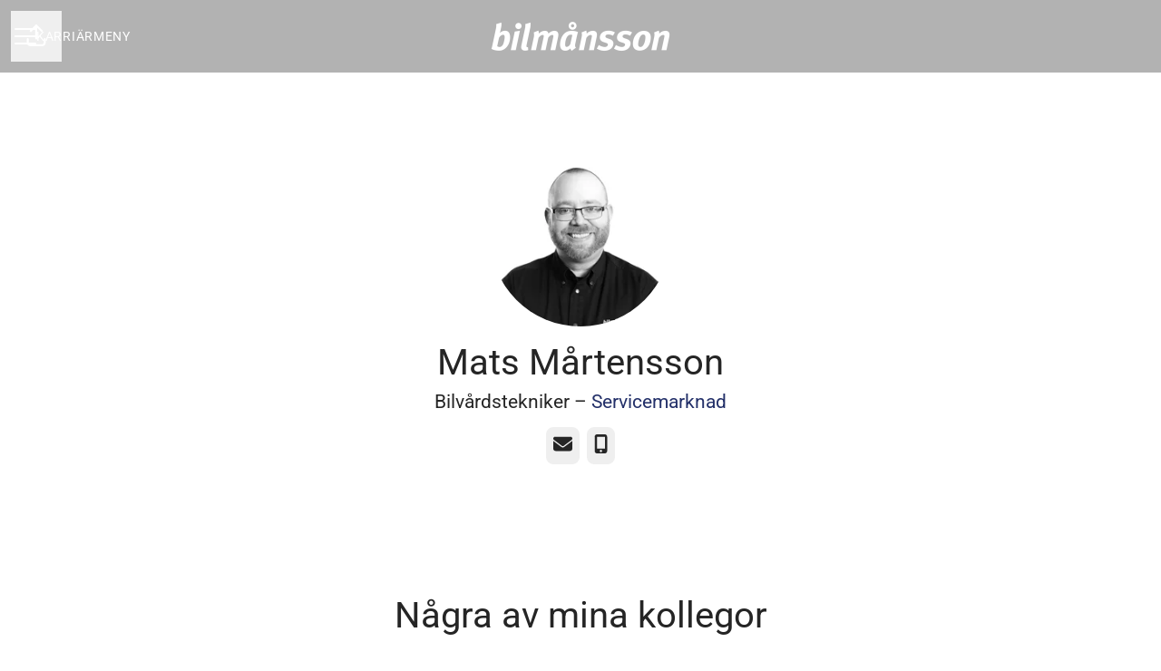

--- FILE ---
content_type: application/javascript
request_url: https://assets-aws.teamtailor-cdn.com/assets/packs/js/8559-d931dd583b4bb79d0e2a.js
body_size: 24874
content:
/*! For license information please see 8559-d931dd583b4bb79d0e2a.js.LICENSE.txt */
"use strict";(self.webpackChunkteamtailor=self.webpackChunkteamtailor||[]).push([[8559],{"./node_modules/@hotwired/turbo-rails/app/javascript/turbo/index.js":(e,t,s)=>{s.d(t,{V:()=>r});var r={};s.r(r),s.d(r,{FetchEnctype:()=>z,FetchMethod:()=>_,FetchRequest:()=>X,FetchResponse:()=>g,FrameElement:()=>a,FrameLoadingStyle:()=>o,FrameRenderer:()=>pe,PageRenderer:()=>lt,PageSnapshot:()=>Se,StreamActions:()=>Nt,StreamElement:()=>Ot,StreamSourceElement:()=>Vt,cache:()=>wt,clearCache:()=>Pt,connectStreamSource:()=>At,disconnectStreamSource:()=>Tt,fetch:()=>U,fetchEnctypeFromString:()=>$,fetchMethodFromString:()=>j,isSafe:()=>K,navigator:()=>Et,registerAdapter:()=>Rt,renderStreamMessage:()=>Ct,session:()=>St,setConfirmMethod:()=>Mt,setFormMode:()=>Ft,setProgressBarDelay:()=>kt,start:()=>yt,visit:()=>Lt}),function(e){function t(e,t,s){throw new e("Failed to execute 'requestSubmit' on 'HTMLFormElement': "+t+".",s)}"function"!=typeof e.requestSubmit&&(e.requestSubmit=function(e){e?(!function(e,s){e instanceof HTMLElement||t(TypeError,"parameter 1 is not of type 'HTMLElement'"),"submit"==e.type||t(TypeError,"The specified element is not a submit button"),e.form==s||t(DOMException,"The specified element is not owned by this form element","NotFoundError")}(e,this),e.click()):((e=document.createElement("input")).type="submit",e.hidden=!0,this.appendChild(e),e.click(),this.removeChild(e))})}(HTMLFormElement.prototype);const i=new WeakMap;function n(e){const t=function(e){const t=e instanceof Element?e:e instanceof Node?e.parentElement:null,s=t?t.closest("input, button"):null;return"submit"==s?.type?s:null}(e.target);t&&t.form&&i.set(t.form,t)}!function(){if("submitter"in Event.prototype)return;let e=window.Event.prototype;if("SubmitEvent"in window){const t=window.SubmitEvent.prototype;if(!/Apple Computer/.test(navigator.vendor)||"submitter"in t)return;e=t}addEventListener("click",n,!0),Object.defineProperty(e,"submitter",{get(){if("submit"==this.type&&this.target instanceof HTMLFormElement)return i.get(this.target)}})}();const o={eager:"eager",lazy:"lazy"};class a extends HTMLElement{static delegateConstructor=void 0;loaded=Promise.resolve();static get observedAttributes(){return["disabled","loading","src"]}constructor(){super(),this.delegate=new a.delegateConstructor(this)}connectedCallback(){this.delegate.connect()}disconnectedCallback(){this.delegate.disconnect()}reload(){return this.delegate.sourceURLReloaded()}attributeChangedCallback(e){"loading"==e?this.delegate.loadingStyleChanged():"src"==e?this.delegate.sourceURLChanged():"disabled"==e&&this.delegate.disabledChanged()}get src(){return this.getAttribute("src")}set src(e){e?this.setAttribute("src",e):this.removeAttribute("src")}get refresh(){return this.getAttribute("refresh")}set refresh(e){e?this.setAttribute("refresh",e):this.removeAttribute("refresh")}get loading(){return function(e){if("lazy"===e.toLowerCase())return o.lazy;return o.eager}(this.getAttribute("loading")||"")}set loading(e){e?this.setAttribute("loading",e):this.removeAttribute("loading")}get disabled(){return this.hasAttribute("disabled")}set disabled(e){e?this.setAttribute("disabled",""):this.removeAttribute("disabled")}get autoscroll(){return this.hasAttribute("autoscroll")}set autoscroll(e){e?this.setAttribute("autoscroll",""):this.removeAttribute("autoscroll")}get complete(){return!this.delegate.isLoading}get isActive(){return this.ownerDocument===document&&!this.isPreview}get isPreview(){return this.ownerDocument?.documentElement?.hasAttribute("data-turbo-preview")}}function c(e){return new URL(e.toString(),document.baseURI)}function l(e){let t;return e.hash?e.hash.slice(1):(t=e.href.match(/#(.*)$/))?t[1]:void 0}function h(e,t){return c(t?.getAttribute("formaction")||e.getAttribute("action")||e.action)}function d(e){return(function(e){return function(e){return e.pathname.split("/").slice(1)}(e).slice(-1)[0]}(e).match(/\.[^.]*$/)||[])[0]||""}function u(e,t){const s=function(e){return t=e.origin+e.pathname,t.endsWith("/")?t:t+"/";var t}(t);return e.href===c(s).href||e.href.startsWith(s)}function m(e,t){return u(e,t)&&!!d(e).match(/^(?:|\.(?:htm|html|xhtml|php))$/)}function p(e){const t=l(e);return null!=t?e.href.slice(0,-(t.length+1)):e.href}function f(e){return p(e)}class g{constructor(e){this.response=e}get succeeded(){return this.response.ok}get failed(){return!this.succeeded}get clientError(){return this.statusCode>=400&&this.statusCode<=499}get serverError(){return this.statusCode>=500&&this.statusCode<=599}get redirected(){return this.response.redirected}get location(){return c(this.response.url)}get isHTML(){return this.contentType&&this.contentType.match(/^(?:text\/([^\s;,]+\b)?html|application\/xhtml\+xml)\b/)}get statusCode(){return this.response.status}get contentType(){return this.header("Content-Type")}get responseText(){return this.response.clone().text()}get responseHTML(){return this.isHTML?this.response.clone().text():Promise.resolve(void 0)}header(e){return this.response.headers.get(e)}}function b(e){if("false"==e.getAttribute("data-turbo-eval"))return e;{const t=document.createElement("script"),s=I("csp-nonce");return s&&(t.nonce=s),t.textContent=e.textContent,t.async=!1,function(e,t){for(const{name:s,value:r}of t.attributes)e.setAttribute(s,r)}(t,e),t}}function v(e,{target:t,cancelable:s,detail:r}={}){const i=new CustomEvent(e,{cancelable:s,bubbles:!0,composed:!0,detail:r});return t&&t.isConnected?t.dispatchEvent(i):document.documentElement.dispatchEvent(i),i}function S(){return"hidden"===document.visibilityState?E():w()}function w(){return new Promise(e=>requestAnimationFrame(()=>e()))}function E(){return new Promise(e=>setTimeout(()=>e(),0))}function y(e=""){return(new DOMParser).parseFromString(e,"text/html")}function R(e,...t){const s=function(e,t){return e.reduce((e,s,r)=>e+s+(void 0==t[r]?"":t[r]),"")}(e,t).replace(/^\n/,"").split("\n"),r=s[0].match(/^\s+/),i=r?r[0].length:0;return s.map(e=>e.slice(i)).join("\n")}function L(){return Array.from({length:36}).map((e,t)=>8==t||13==t||18==t||23==t?"-":14==t?"4":19==t?(Math.floor(4*Math.random())+8).toString(16):Math.floor(15*Math.random()).toString(16)).join("")}function A(e,...t){for(const s of t.map(t=>t?.getAttribute(e)))if("string"==typeof s)return s;return null}function T(...e){for(const t of e)"turbo-frame"==t.localName&&t.setAttribute("busy",""),t.setAttribute("aria-busy","true")}function C(...e){for(const t of e)"turbo-frame"==t.localName&&t.removeAttribute("busy"),t.removeAttribute("aria-busy")}function P(e,t=2e3){return new Promise(s=>{const r=()=>{e.removeEventListener("error",r),e.removeEventListener("load",r),s()};e.addEventListener("load",r,{once:!0}),e.addEventListener("error",r,{once:!0}),setTimeout(s,t)})}function k(e){switch(e){case"replace":return history.replaceState;case"advance":case"restore":return history.pushState}}function M(...e){const t=A("data-turbo-action",...e);return function(e){return"advance"==e||"replace"==e||"restore"==e}(t)?t:null}function F(e){return document.querySelector(`meta[name="${e}"]`)}function I(e){const t=F(e);return t&&t.content}function q(e,t){if(e instanceof Element)return e.closest(t)||q(e.assignedSlot||e.getRootNode()?.host,t)}function H(e){return!!e&&null==e.closest("[inert], :disabled, [hidden], details:not([open]), dialog:not([open])")&&"function"==typeof e.focus}function B(e){return Array.from(e.querySelectorAll("[autofocus]")).find(H)}function N(e){if("_blank"===e)return!1;if(e){for(const t of document.getElementsByName(e))if(t instanceof HTMLIFrameElement)return!1;return!0}return!0}function O(e){return q(e,"a[href]:not([target^=_]):not([download])")}function V(e){return c(e.getAttribute("href")||"")}class x extends Set{constructor(e){super(),this.maxSize=e}add(e){if(this.size>=this.maxSize){const e=this.values().next().value;this.delete(e)}super.add(e)}}const D=new x(20),W=window.fetch;function U(e,t={}){const s=new Headers(t.headers||{}),r=L();return D.add(r),s.append("X-Turbo-Request-Id",r),W(e,{...t,headers:s})}function j(e){switch(e.toLowerCase()){case"get":return _.get;case"post":return _.post;case"put":return _.put;case"patch":return _.patch;case"delete":return _.delete}}const _={get:"get",post:"post",put:"put",patch:"patch",delete:"delete"};function $(e){switch(e.toLowerCase()){case z.multipart:return z.multipart;case z.plain:return z.plain;default:return z.urlEncoded}}const z={urlEncoded:"application/x-www-form-urlencoded",multipart:"multipart/form-data",plain:"text/plain"};class X{abortController=new AbortController;#e=e=>{};constructor(e,t,s,r=new URLSearchParams,i=null,n=z.urlEncoded){const[o,a]=Q(c(s),t,r,n);this.delegate=e,this.url=o,this.target=i,this.fetchOptions={credentials:"same-origin",redirect:"follow",method:t.toUpperCase(),headers:{...this.defaultHeaders},body:a,signal:this.abortSignal,referrer:this.delegate.referrer?.href},this.enctype=n}get method(){return this.fetchOptions.method}set method(e){const t=this.isSafe?this.url.searchParams:this.fetchOptions.body||new FormData,s=j(e)||_.get;this.url.search="";const[r,i]=Q(this.url,s,t,this.enctype);this.url=r,this.fetchOptions.body=i,this.fetchOptions.method=s.toUpperCase()}get headers(){return this.fetchOptions.headers}set headers(e){this.fetchOptions.headers=e}get body(){return this.isSafe?this.url.searchParams:this.fetchOptions.body}set body(e){this.fetchOptions.body=e}get location(){return this.url}get params(){return this.url.searchParams}get entries(){return this.body?Array.from(this.body.entries()):[]}cancel(){this.abortController.abort()}async perform(){const{fetchOptions:e}=this;this.delegate.prepareRequest(this);const t=await this.#t(e);try{this.delegate.requestStarted(this),t.detail.fetchRequest?this.response=t.detail.fetchRequest.response:this.response=U(this.url.href,e);const s=await this.response;return await this.receive(s)}catch(s){if("AbortError"!==s.name)throw this.#s(s)&&this.delegate.requestErrored(this,s),s}finally{this.delegate.requestFinished(this)}}async receive(e){const t=new g(e);return v("turbo:before-fetch-response",{cancelable:!0,detail:{fetchResponse:t},target:this.target}).defaultPrevented?this.delegate.requestPreventedHandlingResponse(this,t):t.succeeded?this.delegate.requestSucceededWithResponse(this,t):this.delegate.requestFailedWithResponse(this,t),t}get defaultHeaders(){return{Accept:"text/html, application/xhtml+xml"}}get isSafe(){return K(this.method)}get abortSignal(){return this.abortController.signal}acceptResponseType(e){this.headers.Accept=[e,this.headers.Accept].join(", ")}async#t(e){const t=new Promise(e=>this.#e=e),s=v("turbo:before-fetch-request",{cancelable:!0,detail:{fetchOptions:e,url:this.url,resume:this.#e},target:this.target});return this.url=s.detail.url,s.defaultPrevented&&await t,s}#s(e){return!v("turbo:fetch-request-error",{target:this.target,cancelable:!0,detail:{request:this,error:e}}).defaultPrevented}}function K(e){return j(e)==_.get}function Q(e,t,s,r){const i=Array.from(s).length>0?new URLSearchParams(Y(s)):e.searchParams;return K(t)?[G(e,i),null]:r==z.urlEncoded?[e,i]:[e,s]}function Y(e){const t=[];for(const[s,r]of e)r instanceof File||t.push([s,r]);return t}function G(e,t){const s=new URLSearchParams(Y(t));return e.search=s.toString(),e}class J{started=!1;constructor(e,t){this.delegate=e,this.element=t,this.intersectionObserver=new IntersectionObserver(this.intersect)}start(){this.started||(this.started=!0,this.intersectionObserver.observe(this.element))}stop(){this.started&&(this.started=!1,this.intersectionObserver.unobserve(this.element))}intersect=e=>{const t=e.slice(-1)[0];t?.isIntersecting&&this.delegate.elementAppearedInViewport(this.element)}}class Z{static contentType="text/vnd.turbo-stream.html";static wrap(e){return"string"==typeof e?new this(function(e){const t=document.createElement("template");return t.innerHTML=e,t.content}(e)):e}constructor(e){this.fragment=function(e){for(const t of e.querySelectorAll("turbo-stream")){const e=document.importNode(t,!0);for(const t of e.templateElement.content.querySelectorAll("script"))t.replaceWith(b(t));t.replaceWith(e)}return e}(e)}}const ee=new class{#r=null;#i=null;get(e){if(this.#i&&this.#i.url===e&&this.#i.expire>Date.now())return this.#i.request}setLater(e,t,s){this.clear(),this.#r=setTimeout(()=>{t.perform(),this.set(e,t,s),this.#r=null},100)}set(e,t,s){this.#i={url:e,request:t,expire:new Date((new Date).getTime()+s)}}clear(){this.#r&&clearTimeout(this.#r),this.#i=null}},te={initialized:"initialized",requesting:"requesting",waiting:"waiting",receiving:"receiving",stopping:"stopping",stopped:"stopped"};class se{state=te.initialized;static confirmMethod(e,t,s){return Promise.resolve(confirm(e))}constructor(e,t,s,r=!1){const i=function(e,t){const s=t?.getAttribute("formmethod")||e.getAttribute("method")||"";return j(s.toLowerCase())||_.get}(t,s),n=function(e,t){const s=c(e);K(t)&&(s.search="");return s}(function(e,t){const s="string"===typeof e.action?e.action:null;return t?.hasAttribute("formaction")?t.getAttribute("formaction")||"":e.getAttribute("action")||s||""}(t,s),i),o=function(e,t){const s=new FormData(e),r=t?.getAttribute("name"),i=t?.getAttribute("value");r&&s.append(r,i||"");return s}(t,s),a=function(e,t){return $(t?.getAttribute("formenctype")||e.enctype)}(t,s);this.delegate=e,this.formElement=t,this.submitter=s,this.fetchRequest=new X(this,i,n,o,t,a),this.mustRedirect=r}get method(){return this.fetchRequest.method}set method(e){this.fetchRequest.method=e}get action(){return this.fetchRequest.url.toString()}set action(e){this.fetchRequest.url=c(e)}get body(){return this.fetchRequest.body}get enctype(){return this.fetchRequest.enctype}get isSafe(){return this.fetchRequest.isSafe}get location(){return this.fetchRequest.url}async start(){const{initialized:e,requesting:t}=te,s=A("data-turbo-confirm",this.submitter,this.formElement);if("string"===typeof s){if(!await se.confirmMethod(s,this.formElement,this.submitter))return}if(this.state==e)return this.state=t,this.fetchRequest.perform()}stop(){const{stopping:e,stopped:t}=te;if(this.state!=e&&this.state!=t)return this.state=e,this.fetchRequest.cancel(),!0}prepareRequest(e){if(!e.isSafe){const t=function(e){if(null!=e){const t=(document.cookie?document.cookie.split("; "):[]).find(t=>t.startsWith(e));if(t){const e=t.split("=").slice(1).join("=");return e?decodeURIComponent(e):void 0}}}(I("csrf-param"))||I("csrf-token");t&&(e.headers["X-CSRF-Token"]=t)}this.requestAcceptsTurboStreamResponse(e)&&e.acceptResponseType(Z.contentType)}requestStarted(e){this.state=te.waiting,this.submitter?.setAttribute("disabled",""),this.setSubmitsWith(),T(this.formElement),v("turbo:submit-start",{target:this.formElement,detail:{formSubmission:this}}),this.delegate.formSubmissionStarted(this)}requestPreventedHandlingResponse(e,t){ee.clear(),this.result={success:t.succeeded,fetchResponse:t}}requestSucceededWithResponse(e,t){if(t.clientError||t.serverError)this.delegate.formSubmissionFailedWithResponse(this,t);else if(ee.clear(),this.requestMustRedirect(e)&&function(e){return 200==e.statusCode&&!e.redirected}(t)){const e=new Error("Form responses must redirect to another location");this.delegate.formSubmissionErrored(this,e)}else this.state=te.receiving,this.result={success:!0,fetchResponse:t},this.delegate.formSubmissionSucceededWithResponse(this,t)}requestFailedWithResponse(e,t){this.result={success:!1,fetchResponse:t},this.delegate.formSubmissionFailedWithResponse(this,t)}requestErrored(e,t){this.result={success:!1,error:t},this.delegate.formSubmissionErrored(this,t)}requestFinished(e){this.state=te.stopped,this.submitter?.removeAttribute("disabled"),this.resetSubmitterText(),C(this.formElement),v("turbo:submit-end",{target:this.formElement,detail:{formSubmission:this,...this.result}}),this.delegate.formSubmissionFinished(this)}setSubmitsWith(){if(this.submitter&&this.submitsWith)if(this.submitter.matches("button"))this.originalSubmitText=this.submitter.innerHTML,this.submitter.innerHTML=this.submitsWith;else if(this.submitter.matches("input")){const e=this.submitter;this.originalSubmitText=e.value,e.value=this.submitsWith}}resetSubmitterText(){if(this.submitter&&this.originalSubmitText)if(this.submitter.matches("button"))this.submitter.innerHTML=this.originalSubmitText;else if(this.submitter.matches("input")){this.submitter.value=this.originalSubmitText}}requestMustRedirect(e){return!e.isSafe&&this.mustRedirect}requestAcceptsTurboStreamResponse(e){return!e.isSafe||function(e,...t){return t.some(t=>t&&t.hasAttribute(e))}("data-turbo-stream",this.submitter,this.formElement)}get submitsWith(){return this.submitter?.getAttribute("data-turbo-submits-with")}}class re{constructor(e){this.element=e}get activeElement(){return this.element.ownerDocument.activeElement}get children(){return[...this.element.children]}hasAnchor(e){return null!=this.getElementForAnchor(e)}getElementForAnchor(e){return e?this.element.querySelector(`[id='${e}'], a[name='${e}']`):null}get isConnected(){return this.element.isConnected}get firstAutofocusableElement(){return B(this.element)}get permanentElements(){return ne(this.element)}getPermanentElementById(e){return ie(this.element,e)}getPermanentElementMapForSnapshot(e){const t={};for(const s of this.permanentElements){const{id:r}=s,i=e.getPermanentElementById(r);i&&(t[r]=[s,i])}return t}}function ie(e,t){return e.querySelector(`#${t}[data-turbo-permanent]`)}function ne(e){return e.querySelectorAll("[id][data-turbo-permanent]")}class oe{started=!1;constructor(e,t){this.delegate=e,this.eventTarget=t}start(){this.started||(this.eventTarget.addEventListener("submit",this.submitCaptured,!0),this.started=!0)}stop(){this.started&&(this.eventTarget.removeEventListener("submit",this.submitCaptured,!0),this.started=!1)}submitCaptured=()=>{this.eventTarget.removeEventListener("submit",this.submitBubbled,!1),this.eventTarget.addEventListener("submit",this.submitBubbled,!1)};submitBubbled=e=>{if(!e.defaultPrevented){const t=e.target instanceof HTMLFormElement?e.target:void 0,s=e.submitter||void 0;t&&function(e,t){const s=t?.getAttribute("formmethod")||e.getAttribute("method");return"dialog"!=s}(t,s)&&function(e,t){const s=t?.getAttribute("formtarget")||e.getAttribute("target");return N(s)}(t,s)&&this.delegate.willSubmitForm(t,s)&&(e.preventDefault(),e.stopImmediatePropagation(),this.delegate.formSubmitted(t,s))}}}class ae{#n=e=>{};#o=e=>{};constructor(e,t){this.delegate=e,this.element=t}scrollToAnchor(e){const t=this.snapshot.getElementForAnchor(e);t?(this.scrollToElement(t),this.focusElement(t)):this.scrollToPosition({x:0,y:0})}scrollToAnchorFromLocation(e){this.scrollToAnchor(l(e))}scrollToElement(e){e.scrollIntoView()}focusElement(e){e instanceof HTMLElement&&(e.hasAttribute("tabindex")?e.focus():(e.setAttribute("tabindex","-1"),e.focus(),e.removeAttribute("tabindex")))}scrollToPosition({x:e,y:t}){this.scrollRoot.scrollTo(e,t)}scrollToTop(){this.scrollToPosition({x:0,y:0})}get scrollRoot(){return window}async render(e){const{isPreview:t,shouldRender:s,willRender:r,newSnapshot:i}=e,n=r;if(s)try{this.renderPromise=new Promise(e=>this.#n=e),this.renderer=e,await this.prepareToRenderSnapshot(e);const s=new Promise(e=>this.#o=e),r={resume:this.#o,render:this.renderer.renderElement,renderMethod:this.renderer.renderMethod};this.delegate.allowsImmediateRender(i,r)||await s,await this.renderSnapshot(e),this.delegate.viewRenderedSnapshot(i,t,this.renderer.renderMethod),this.delegate.preloadOnLoadLinksForView(this.element),this.finishRenderingSnapshot(e)}finally{delete this.renderer,this.#n(void 0),delete this.renderPromise}else n&&this.invalidate(e.reloadReason)}invalidate(e){this.delegate.viewInvalidated(e)}async prepareToRenderSnapshot(e){this.markAsPreview(e.isPreview),await e.prepareToRender()}markAsPreview(e){e?this.element.setAttribute("data-turbo-preview",""):this.element.removeAttribute("data-turbo-preview")}markVisitDirection(e){this.element.setAttribute("data-turbo-visit-direction",e)}unmarkVisitDirection(){this.element.removeAttribute("data-turbo-visit-direction")}async renderSnapshot(e){await e.render()}finishRenderingSnapshot(e){e.finishRendering()}}class ce extends ae{missing(){this.element.innerHTML='<strong class="turbo-frame-error">Content missing</strong>'}get snapshot(){return new re(this.element)}}class le{constructor(e,t){this.delegate=e,this.element=t}start(){this.element.addEventListener("click",this.clickBubbled),document.addEventListener("turbo:click",this.linkClicked),document.addEventListener("turbo:before-visit",this.willVisit)}stop(){this.element.removeEventListener("click",this.clickBubbled),document.removeEventListener("turbo:click",this.linkClicked),document.removeEventListener("turbo:before-visit",this.willVisit)}clickBubbled=e=>{this.clickEventIsSignificant(e)?this.clickEvent=e:delete this.clickEvent};linkClicked=e=>{this.clickEvent&&this.clickEventIsSignificant(e)&&this.delegate.shouldInterceptLinkClick(e.target,e.detail.url,e.detail.originalEvent)&&(this.clickEvent.preventDefault(),e.preventDefault(),this.delegate.linkClickIntercepted(e.target,e.detail.url,e.detail.originalEvent)),delete this.clickEvent};willVisit=e=>{delete this.clickEvent};clickEventIsSignificant(e){const t=e.composed?e.target?.parentElement:e.target,s=O(t)||t;return s instanceof Element&&s.closest("turbo-frame, html")==this.element}}class he{started=!1;constructor(e,t){this.delegate=e,this.eventTarget=t}start(){this.started||(this.eventTarget.addEventListener("click",this.clickCaptured,!0),this.started=!0)}stop(){this.started&&(this.eventTarget.removeEventListener("click",this.clickCaptured,!0),this.started=!1)}clickCaptured=()=>{this.eventTarget.removeEventListener("click",this.clickBubbled,!1),this.eventTarget.addEventListener("click",this.clickBubbled,!1)};clickBubbled=e=>{if(e instanceof MouseEvent&&this.clickEventIsSignificant(e)){const t=O(e.composedPath&&e.composedPath()[0]||e.target);if(t&&N(t.target)){const s=V(t);this.delegate.willFollowLinkToLocation(t,s,e)&&(e.preventDefault(),this.delegate.followedLinkToLocation(t,s))}}};clickEventIsSignificant(e){return!(e.target&&e.target.isContentEditable||e.defaultPrevented||e.which>1||e.altKey||e.ctrlKey||e.metaKey||e.shiftKey)}}class de{constructor(e,t){this.delegate=e,this.linkInterceptor=new he(this,t)}start(){this.linkInterceptor.start()}stop(){this.linkInterceptor.stop()}canPrefetchRequestToLocation(e,t){return!1}prefetchAndCacheRequestToLocation(e,t){}willFollowLinkToLocation(e,t,s){return this.delegate.willSubmitFormLinkToLocation(e,t,s)&&(e.hasAttribute("data-turbo-method")||e.hasAttribute("data-turbo-stream"))}followedLinkToLocation(e,t){const s=document.createElement("form");for(const[c,l]of t.searchParams)s.append(Object.assign(document.createElement("input"),{type:"hidden",name:c,value:l}));const r=Object.assign(t,{search:""});s.setAttribute("data-turbo","true"),s.setAttribute("action",r.href),s.setAttribute("hidden","");const i=e.getAttribute("data-turbo-method");i&&s.setAttribute("method",i);const n=e.getAttribute("data-turbo-frame");n&&s.setAttribute("data-turbo-frame",n);const o=M(e);o&&s.setAttribute("data-turbo-action",o);const a=e.getAttribute("data-turbo-confirm");a&&s.setAttribute("data-turbo-confirm",a);e.hasAttribute("data-turbo-stream")&&s.setAttribute("data-turbo-stream",""),this.delegate.submittedFormLinkToLocation(e,t,s),document.body.appendChild(s),s.addEventListener("turbo:submit-end",()=>s.remove(),{once:!0}),requestAnimationFrame(()=>s.requestSubmit())}}class ue{static async preservingPermanentElements(e,t,s){const r=new this(e,t);r.enter(),await s(),r.leave()}constructor(e,t){this.delegate=e,this.permanentElementMap=t}enter(){for(const e in this.permanentElementMap){const[t,s]=this.permanentElementMap[e];this.delegate.enteringBardo(t,s),this.replaceNewPermanentElementWithPlaceholder(s)}}leave(){for(const e in this.permanentElementMap){const[t]=this.permanentElementMap[e];this.replaceCurrentPermanentElementWithClone(t),this.replacePlaceholderWithPermanentElement(t),this.delegate.leavingBardo(t)}}replaceNewPermanentElementWithPlaceholder(e){const t=function(e){const t=document.createElement("meta");return t.setAttribute("name","turbo-permanent-placeholder"),t.setAttribute("content",e.id),t}(e);e.replaceWith(t)}replaceCurrentPermanentElementWithClone(e){const t=e.cloneNode(!0);e.replaceWith(t)}replacePlaceholderWithPermanentElement(e){const t=this.getPlaceholderById(e.id);t?.replaceWith(e)}getPlaceholderById(e){return this.placeholders.find(t=>t.content==e)}get placeholders(){return[...document.querySelectorAll("meta[name=turbo-permanent-placeholder][content]")]}}class me{#a=null;constructor(e,t,s,r,i=!0){this.currentSnapshot=e,this.newSnapshot=t,this.isPreview=r,this.willRender=i,this.renderElement=s,this.promise=new Promise((e,t)=>this.resolvingFunctions={resolve:e,reject:t})}get shouldRender(){return!0}get shouldAutofocus(){return!0}get reloadReason(){}prepareToRender(){}render(){}finishRendering(){this.resolvingFunctions&&(this.resolvingFunctions.resolve(),delete this.resolvingFunctions)}async preservingPermanentElements(e){await ue.preservingPermanentElements(this,this.permanentElementMap,e)}focusFirstAutofocusableElement(){if(this.shouldAutofocus){const e=this.connectedSnapshot.firstAutofocusableElement;e&&e.focus()}}enteringBardo(e){this.#a||e.contains(this.currentSnapshot.activeElement)&&(this.#a=this.currentSnapshot.activeElement)}leavingBardo(e){e.contains(this.#a)&&this.#a instanceof HTMLElement&&(this.#a.focus(),this.#a=null)}get connectedSnapshot(){return this.newSnapshot.isConnected?this.newSnapshot:this.currentSnapshot}get currentElement(){return this.currentSnapshot.element}get newElement(){return this.newSnapshot.element}get permanentElementMap(){return this.currentSnapshot.getPermanentElementMapForSnapshot(this.newSnapshot)}get renderMethod(){return"replace"}}class pe extends me{static renderElement(e,t){const s=document.createRange();s.selectNodeContents(e),s.deleteContents();const r=t,i=r.ownerDocument?.createRange();i&&(i.selectNodeContents(r),e.appendChild(i.extractContents()))}constructor(e,t,s,r,i,n=!0){super(t,s,r,i,n),this.delegate=e}get shouldRender(){return!0}async render(){await S(),this.preservingPermanentElements(()=>{this.loadFrameElement()}),this.scrollFrameIntoView(),await S(),this.focusFirstAutofocusableElement(),await S(),this.activateScriptElements()}loadFrameElement(){this.delegate.willRenderFrame(this.currentElement,this.newElement),this.renderElement(this.currentElement,this.newElement)}scrollFrameIntoView(){if(this.currentElement.autoscroll||this.newElement.autoscroll){const s=this.currentElement.firstElementChild,r=(e=this.currentElement.getAttribute("data-autoscroll-block"),t="end","end"==e||"start"==e||"center"==e||"nearest"==e?e:t),i=function(e,t){return"auto"==e||"smooth"==e?e:t}(this.currentElement.getAttribute("data-autoscroll-behavior"),"auto");if(s)return s.scrollIntoView({block:r,behavior:i}),!0}var e,t;return!1}activateScriptElements(){for(const e of this.newScriptElements){const t=b(e);e.replaceWith(t)}}get newScriptElements(){return this.currentElement.querySelectorAll("script")}}class fe{static animationDuration=300;static get defaultCSS(){return R`
      .turbo-progress-bar {
        position: fixed;
        display: block;
        top: 0;
        left: 0;
        height: 3px;
        background: #0076ff;
        z-index: 2147483647;
        transition:
          width ${fe.animationDuration}ms ease-out,
          opacity ${fe.animationDuration/2}ms ${fe.animationDuration/2}ms ease-in;
        transform: translate3d(0, 0, 0);
      }
    `}hiding=!1;value=0;visible=!1;constructor(){this.stylesheetElement=this.createStylesheetElement(),this.progressElement=this.createProgressElement(),this.installStylesheetElement(),this.setValue(0)}show(){this.visible||(this.visible=!0,this.installProgressElement(),this.startTrickling())}hide(){this.visible&&!this.hiding&&(this.hiding=!0,this.fadeProgressElement(()=>{this.uninstallProgressElement(),this.stopTrickling(),this.visible=!1,this.hiding=!1}))}setValue(e){this.value=e,this.refresh()}installStylesheetElement(){document.head.insertBefore(this.stylesheetElement,document.head.firstChild)}installProgressElement(){this.progressElement.style.width="0",this.progressElement.style.opacity="1",document.documentElement.insertBefore(this.progressElement,document.body),this.refresh()}fadeProgressElement(e){this.progressElement.style.opacity="0",setTimeout(e,1.5*fe.animationDuration)}uninstallProgressElement(){this.progressElement.parentNode&&document.documentElement.removeChild(this.progressElement)}startTrickling(){this.trickleInterval||(this.trickleInterval=window.setInterval(this.trickle,fe.animationDuration))}stopTrickling(){window.clearInterval(this.trickleInterval),delete this.trickleInterval}trickle=()=>{this.setValue(this.value+Math.random()/100)};refresh(){requestAnimationFrame(()=>{this.progressElement.style.width=10+90*this.value+"%"})}createStylesheetElement(){const e=document.createElement("style");return e.type="text/css",e.textContent=fe.defaultCSS,this.cspNonce&&(e.nonce=this.cspNonce),e}createProgressElement(){const e=document.createElement("div");return e.className="turbo-progress-bar",e}get cspNonce(){return I("csp-nonce")}}class ge extends re{detailsByOuterHTML=this.children.filter(e=>!function(e){const t=e.localName;return"noscript"==t}(e)).map(e=>function(e){e.hasAttribute("nonce")&&e.setAttribute("nonce","");return e}(e)).reduce((e,t)=>{const{outerHTML:s}=t,r=s in e?e[s]:{type:be(t),tracked:ve(t),elements:[]};return{...e,[s]:{...r,elements:[...r.elements,t]}}},{});get trackedElementSignature(){return Object.keys(this.detailsByOuterHTML).filter(e=>this.detailsByOuterHTML[e].tracked).join("")}getScriptElementsNotInSnapshot(e){return this.getElementsMatchingTypeNotInSnapshot("script",e)}getStylesheetElementsNotInSnapshot(e){return this.getElementsMatchingTypeNotInSnapshot("stylesheet",e)}getElementsMatchingTypeNotInSnapshot(e,t){return Object.keys(this.detailsByOuterHTML).filter(e=>!(e in t.detailsByOuterHTML)).map(e=>this.detailsByOuterHTML[e]).filter(({type:t})=>t==e).map(({elements:[e]})=>e)}get provisionalElements(){return Object.keys(this.detailsByOuterHTML).reduce((e,t)=>{const{type:s,tracked:r,elements:i}=this.detailsByOuterHTML[t];return null!=s||r?i.length>1?[...e,...i.slice(1)]:e:[...e,...i]},[])}getMetaValue(e){const t=this.findMetaElementByName(e);return t?t.getAttribute("content"):null}findMetaElementByName(e){return Object.keys(this.detailsByOuterHTML).reduce((t,s)=>{const{elements:[r]}=this.detailsByOuterHTML[s];return function(e,t){const s=e.localName;return"meta"==s&&e.getAttribute("name")==t}(r,e)?r:t},0)}}function be(e){return function(e){const t=e.localName;return"script"==t}(e)?"script":function(e){const t=e.localName;return"style"==t||"link"==t&&"stylesheet"==e.getAttribute("rel")}(e)?"stylesheet":void 0}function ve(e){return"reload"==e.getAttribute("data-turbo-track")}class Se extends re{static fromHTMLString(e=""){return this.fromDocument(y(e))}static fromElement(e){return this.fromDocument(e.ownerDocument)}static fromDocument({documentElement:e,body:t,head:s}){return new this(e,t,new ge(s))}constructor(e,t,s){super(t),this.documentElement=e,this.headSnapshot=s}clone(){const e=this.element.cloneNode(!0),t=this.element.querySelectorAll("select"),s=e.querySelectorAll("select");for(const[r,i]of t.entries()){const e=s[r];for(const t of e.selectedOptions)t.selected=!1;for(const t of i.selectedOptions)e.options[t.index].selected=!0}for(const r of e.querySelectorAll('input[type="password"]'))r.value="";return new Se(this.documentElement,e,this.headSnapshot)}get lang(){return this.documentElement.getAttribute("lang")}get headElement(){return this.headSnapshot.element}get rootLocation(){return c(this.getSetting("root")??"/")}get cacheControlValue(){return this.getSetting("cache-control")}get isPreviewable(){return"no-preview"!=this.cacheControlValue}get isCacheable(){return"no-cache"!=this.cacheControlValue}get isVisitable(){return"reload"!=this.getSetting("visit-control")}get prefersViewTransitions(){return"same-origin"===this.headSnapshot.getMetaValue("view-transition")}get shouldMorphPage(){return"morph"===this.getSetting("refresh-method")}get shouldPreserveScrollPosition(){return"preserve"===this.getSetting("refresh-scroll")}getSetting(e){return this.headSnapshot.getMetaValue(`turbo-${e}`)}}class we{#c=!1;#l=Promise.resolve();renderChange(e,t){return e&&this.viewTransitionsAvailable&&!this.#c?(this.#c=!0,this.#l=this.#l.then(async()=>{await document.startViewTransition(t).finished})):this.#l=this.#l.then(t),this.#l}get viewTransitionsAvailable(){return document.startViewTransition}}const Ee={action:"advance",historyChanged:!1,visitCachedSnapshot:()=>{},willRender:!0,updateHistory:!0,shouldCacheSnapshot:!0,acceptsStreamResponse:!1},ye="visitStart",Re="requestStart",Le="requestEnd",Ae="visitEnd",Te="initialized",Ce="started",Pe="canceled",ke="failed",Me="completed",Fe=0,Ie=-1,qe=-2,He={advance:"forward",restore:"back",replace:"none"};class Be{identifier=L();timingMetrics={};followedRedirect=!1;historyChanged=!1;scrolled=!1;shouldCacheSnapshot=!0;acceptsStreamResponse=!1;snapshotCached=!1;state=Te;viewTransitioner=new we;constructor(e,t,s,r={}){this.delegate=e,this.location=t,this.restorationIdentifier=s||L();const{action:i,historyChanged:n,referrer:o,snapshot:a,snapshotHTML:c,response:l,visitCachedSnapshot:h,willRender:d,updateHistory:u,shouldCacheSnapshot:m,acceptsStreamResponse:p,direction:f}={...Ee,...r};this.action=i,this.historyChanged=n,this.referrer=o,this.snapshot=a,this.snapshotHTML=c,this.response=l,this.isSamePage=this.delegate.locationWithActionIsSamePage(this.location,this.action),this.isPageRefresh=this.view.isPageRefresh(this),this.visitCachedSnapshot=h,this.willRender=d,this.updateHistory=u,this.scrolled=!d,this.shouldCacheSnapshot=m,this.acceptsStreamResponse=p,this.direction=f||He[i]}get adapter(){return this.delegate.adapter}get view(){return this.delegate.view}get history(){return this.delegate.history}get restorationData(){return this.history.getRestorationDataForIdentifier(this.restorationIdentifier)}get silent(){return this.isSamePage}start(){this.state==Te&&(this.recordTimingMetric(ye),this.state=Ce,this.adapter.visitStarted(this),this.delegate.visitStarted(this))}cancel(){this.state==Ce&&(this.request&&this.request.cancel(),this.cancelRender(),this.state=Pe)}complete(){this.state==Ce&&(this.recordTimingMetric(Ae),this.adapter.visitCompleted(this),this.state=Me,this.followRedirect(),this.followedRedirect||this.delegate.visitCompleted(this))}fail(){this.state==Ce&&(this.state=ke,this.adapter.visitFailed(this),this.delegate.visitCompleted(this))}changeHistory(){if(!this.historyChanged&&this.updateHistory){const e=k(this.location.href===this.referrer?.href?"replace":this.action);this.history.update(e,this.location,this.restorationIdentifier),this.historyChanged=!0}}issueRequest(){this.hasPreloadedResponse()?this.simulateRequest():this.shouldIssueRequest()&&!this.request&&(this.request=new X(this,_.get,this.location),this.request.perform())}simulateRequest(){this.response&&(this.startRequest(),this.recordResponse(),this.finishRequest())}startRequest(){this.recordTimingMetric(Re),this.adapter.visitRequestStarted(this)}recordResponse(e=this.response){if(this.response=e,e){const{statusCode:t}=e;Ne(t)?this.adapter.visitRequestCompleted(this):this.adapter.visitRequestFailedWithStatusCode(this,t)}}finishRequest(){this.recordTimingMetric(Le),this.adapter.visitRequestFinished(this)}loadResponse(){if(this.response){const{statusCode:e,responseHTML:t}=this.response;this.render(async()=>{if(this.shouldCacheSnapshot&&this.cacheSnapshot(),this.view.renderPromise&&await this.view.renderPromise,Ne(e)&&null!=t){const e=Se.fromHTMLString(t);await this.renderPageSnapshot(e,!1),this.adapter.visitRendered(this),this.complete()}else await this.view.renderError(Se.fromHTMLString(t),this),this.adapter.visitRendered(this),this.fail()})}}getCachedSnapshot(){const e=this.view.getCachedSnapshotForLocation(this.location)||this.getPreloadedSnapshot();if(e&&(!l(this.location)||e.hasAnchor(l(this.location)))&&("restore"==this.action||e.isPreviewable))return e}getPreloadedSnapshot(){if(this.snapshotHTML)return Se.fromHTMLString(this.snapshotHTML)}hasCachedSnapshot(){return null!=this.getCachedSnapshot()}loadCachedSnapshot(){const e=this.getCachedSnapshot();if(e){const t=this.shouldIssueRequest();this.render(async()=>{this.cacheSnapshot(),this.isSamePage||this.isPageRefresh?this.adapter.visitRendered(this):(this.view.renderPromise&&await this.view.renderPromise,await this.renderPageSnapshot(e,t),this.adapter.visitRendered(this),t||this.complete())})}}followRedirect(){this.redirectedToLocation&&!this.followedRedirect&&this.response?.redirected&&(this.adapter.visitProposedToLocation(this.redirectedToLocation,{action:"replace",response:this.response,shouldCacheSnapshot:!1,willRender:!1}),this.followedRedirect=!0)}goToSamePageAnchor(){this.isSamePage&&this.render(async()=>{this.cacheSnapshot(),this.performScroll(),this.changeHistory(),this.adapter.visitRendered(this)})}prepareRequest(e){this.acceptsStreamResponse&&e.acceptResponseType(Z.contentType)}requestStarted(){this.startRequest()}requestPreventedHandlingResponse(e,t){}async requestSucceededWithResponse(e,t){const s=await t.responseHTML,{redirected:r,statusCode:i}=t;void 0==s?this.recordResponse({statusCode:qe,redirected:r}):(this.redirectedToLocation=t.redirected?t.location:void 0,this.recordResponse({statusCode:i,responseHTML:s,redirected:r}))}async requestFailedWithResponse(e,t){const s=await t.responseHTML,{redirected:r,statusCode:i}=t;void 0==s?this.recordResponse({statusCode:qe,redirected:r}):this.recordResponse({statusCode:i,responseHTML:s,redirected:r})}requestErrored(e,t){this.recordResponse({statusCode:Fe,redirected:!1})}requestFinished(){this.finishRequest()}performScroll(){this.scrolled||this.view.forceReloaded||this.view.shouldPreserveScrollPosition(this)||("restore"==this.action?this.scrollToRestoredPosition()||this.scrollToAnchor()||this.view.scrollToTop():this.scrollToAnchor()||this.view.scrollToTop(),this.isSamePage&&this.delegate.visitScrolledToSamePageLocation(this.view.lastRenderedLocation,this.location),this.scrolled=!0)}scrollToRestoredPosition(){const{scrollPosition:e}=this.restorationData;if(e)return this.view.scrollToPosition(e),!0}scrollToAnchor(){const e=l(this.location);if(null!=e)return this.view.scrollToAnchor(e),!0}recordTimingMetric(e){this.timingMetrics[e]=(new Date).getTime()}getTimingMetrics(){return{...this.timingMetrics}}getHistoryMethodForAction(e){switch(e){case"replace":return history.replaceState;case"advance":case"restore":return history.pushState}}hasPreloadedResponse(){return"object"==typeof this.response}shouldIssueRequest(){return!this.isSamePage&&("restore"==this.action?!this.hasCachedSnapshot():this.willRender)}cacheSnapshot(){this.snapshotCached||(this.view.cacheSnapshot(this.snapshot).then(e=>e&&this.visitCachedSnapshot(e)),this.snapshotCached=!0)}async render(e){this.cancelRender(),this.frame=await S(),await e(),delete this.frame}async renderPageSnapshot(e,t){await this.viewTransitioner.renderChange(this.view.shouldTransitionTo(e),async()=>{await this.view.renderPage(e,t,this.willRender,this),this.performScroll()})}cancelRender(){this.frame&&(cancelAnimationFrame(this.frame),delete this.frame)}}function Ne(e){return e>=200&&e<300}class Oe{progressBar=new fe;constructor(e){this.session=e}visitProposedToLocation(e,t){m(e,this.navigator.rootLocation)?this.navigator.startVisit(e,t?.restorationIdentifier||L(),t):window.location.href=e.toString()}visitStarted(e){this.location=e.location,e.loadCachedSnapshot(),e.issueRequest(),e.goToSamePageAnchor()}visitRequestStarted(e){this.progressBar.setValue(0),e.hasCachedSnapshot()||"restore"!=e.action?this.showVisitProgressBarAfterDelay():this.showProgressBar()}visitRequestCompleted(e){e.loadResponse()}visitRequestFailedWithStatusCode(e,t){switch(t){case Fe:case Ie:case qe:return this.reload({reason:"request_failed",context:{statusCode:t}});default:return e.loadResponse()}}visitRequestFinished(e){}visitCompleted(e){this.progressBar.setValue(1),this.hideVisitProgressBar()}pageInvalidated(e){this.reload(e)}visitFailed(e){this.progressBar.setValue(1),this.hideVisitProgressBar()}visitRendered(e){}formSubmissionStarted(e){this.progressBar.setValue(0),this.showFormProgressBarAfterDelay()}formSubmissionFinished(e){this.progressBar.setValue(1),this.hideFormProgressBar()}showVisitProgressBarAfterDelay(){this.visitProgressBarTimeout=window.setTimeout(this.showProgressBar,this.session.progressBarDelay)}hideVisitProgressBar(){this.progressBar.hide(),null!=this.visitProgressBarTimeout&&(window.clearTimeout(this.visitProgressBarTimeout),delete this.visitProgressBarTimeout)}showFormProgressBarAfterDelay(){null==this.formProgressBarTimeout&&(this.formProgressBarTimeout=window.setTimeout(this.showProgressBar,this.session.progressBarDelay))}hideFormProgressBar(){this.progressBar.hide(),null!=this.formProgressBarTimeout&&(window.clearTimeout(this.formProgressBarTimeout),delete this.formProgressBarTimeout)}showProgressBar=()=>{this.progressBar.show()};reload(e){v("turbo:reload",{detail:e}),window.location.href=this.location?.toString()||window.location.href}get navigator(){return this.session.navigator}}class Ve{selector="[data-turbo-temporary]";deprecatedSelector="[data-turbo-cache=false]";started=!1;start(){this.started||(this.started=!0,addEventListener("turbo:before-cache",this.removeTemporaryElements,!1))}stop(){this.started&&(this.started=!1,removeEventListener("turbo:before-cache",this.removeTemporaryElements,!1))}removeTemporaryElements=e=>{for(const t of this.temporaryElements)t.remove()};get temporaryElements(){return[...document.querySelectorAll(this.selector),...this.temporaryElementsWithDeprecation]}get temporaryElementsWithDeprecation(){const e=document.querySelectorAll(this.deprecatedSelector);return e.length&&console.warn(`The ${this.deprecatedSelector} selector is deprecated and will be removed in a future version. Use ${this.selector} instead.`),[...e]}}class xe{constructor(e,t){this.session=e,this.element=t,this.linkInterceptor=new le(this,t),this.formSubmitObserver=new oe(this,t)}start(){this.linkInterceptor.start(),this.formSubmitObserver.start()}stop(){this.linkInterceptor.stop(),this.formSubmitObserver.stop()}shouldInterceptLinkClick(e,t,s){return this.#h(e)}linkClickIntercepted(e,t,s){const r=this.#d(e);r&&r.delegate.linkClickIntercepted(e,t,s)}willSubmitForm(e,t){return null==e.closest("turbo-frame")&&this.#u(e,t)&&this.#h(e,t)}formSubmitted(e,t){const s=this.#d(e,t);s&&s.delegate.formSubmitted(e,t)}#u(e,t){const s=h(e,t),r=this.element.ownerDocument.querySelector('meta[name="turbo-root"]'),i=c(r?.content??"/");return this.#h(e,t)&&m(s,i)}#h(e,t){if(e instanceof HTMLFormElement?this.session.submissionIsNavigatable(e,t):this.session.elementIsNavigatable(e)){const s=this.#d(e,t);return!!s&&s!=e.closest("turbo-frame")}return!1}#d(e,t){const s=t?.getAttribute("data-turbo-frame")||e.getAttribute("data-turbo-frame");if(s&&"_top"!=s){const e=this.element.querySelector(`#${s}:not([disabled])`);if(e instanceof a)return e}}}class De{location;restorationIdentifier=L();restorationData={};started=!1;pageLoaded=!1;currentIndex=0;constructor(e){this.delegate=e}start(){this.started||(addEventListener("popstate",this.onPopState,!1),addEventListener("load",this.onPageLoad,!1),this.currentIndex=history.state?.turbo?.restorationIndex||0,this.started=!0,this.replace(new URL(window.location.href)))}stop(){this.started&&(removeEventListener("popstate",this.onPopState,!1),removeEventListener("load",this.onPageLoad,!1),this.started=!1)}push(e,t){this.update(history.pushState,e,t)}replace(e,t){this.update(history.replaceState,e,t)}update(e,t,s=L()){e===history.pushState&&++this.currentIndex;const r={turbo:{restorationIdentifier:s,restorationIndex:this.currentIndex}};e.call(history,r,"",t.href),this.location=t,this.restorationIdentifier=s}getRestorationDataForIdentifier(e){return this.restorationData[e]||{}}updateRestorationData(e){const{restorationIdentifier:t}=this,s=this.restorationData[t];this.restorationData[t]={...s,...e}}assumeControlOfScrollRestoration(){this.previousScrollRestoration||(this.previousScrollRestoration=history.scrollRestoration??"auto",history.scrollRestoration="manual")}relinquishControlOfScrollRestoration(){this.previousScrollRestoration&&(history.scrollRestoration=this.previousScrollRestoration,delete this.previousScrollRestoration)}onPopState=e=>{if(this.shouldHandlePopState()){const{turbo:t}=e.state||{};if(t){this.location=new URL(window.location.href);const{restorationIdentifier:e,restorationIndex:s}=t;this.restorationIdentifier=e;const r=s>this.currentIndex?"forward":"back";this.delegate.historyPoppedToLocationWithRestorationIdentifierAndDirection(this.location,e,r),this.currentIndex=s}}};onPageLoad=async e=>{await Promise.resolve(),this.pageLoaded=!0};shouldHandlePopState(){return this.pageIsLoaded()}pageIsLoaded(){return this.pageLoaded||"complete"==document.readyState}}class We{started=!1;#m=null;constructor(e,t){this.delegate=e,this.eventTarget=t}start(){this.started||("loading"===this.eventTarget.readyState?this.eventTarget.addEventListener("DOMContentLoaded",this.#p,{once:!0}):this.#p())}stop(){this.started&&(this.eventTarget.removeEventListener("mouseenter",this.#f,{capture:!0,passive:!0}),this.eventTarget.removeEventListener("mouseleave",this.#g,{capture:!0,passive:!0}),this.eventTarget.removeEventListener("turbo:before-fetch-request",this.#b,!0),this.started=!1)}#p=()=>{this.eventTarget.addEventListener("mouseenter",this.#f,{capture:!0,passive:!0}),this.eventTarget.addEventListener("mouseleave",this.#g,{capture:!0,passive:!0}),this.eventTarget.addEventListener("turbo:before-fetch-request",this.#b,!0),this.started=!0};#f=e=>{if("false"===I("turbo-prefetch"))return;const t=e.target;if(t.matches&&t.matches("a[href]:not([target^=_]):not([download])")&&this.#v(t)){const e=t,s=V(e);if(this.delegate.canPrefetchRequestToLocation(e,s)){this.#m=e;const r=new X(this,_.get,s,new URLSearchParams,t);ee.setLater(s.toString(),r,this.#S)}}};#g=e=>{e.target===this.#m&&this.#w()};#w=()=>{ee.clear(),this.#m=null};#b=e=>{if("FORM"!==e.target.tagName&&"GET"===e.detail.fetchOptions.method){const t=ee.get(e.detail.url.toString());t&&(e.detail.fetchRequest=t),ee.clear()}};prepareRequest(e){const t=e.target;e.headers["X-Sec-Purpose"]="prefetch";const s=t.closest("turbo-frame"),r=t.getAttribute("data-turbo-frame")||s?.getAttribute("target")||s?.id;r&&"_top"!==r&&(e.headers["Turbo-Frame"]=r)}requestSucceededWithResponse(){}requestStarted(e){}requestErrored(e){}requestFinished(e){}requestPreventedHandlingResponse(e,t){}requestFailedWithResponse(e,t){}get#S(){return Number(I("turbo-prefetch-cache-time"))||1e4}#v(e){return!!e.getAttribute("href")&&(!Ue(e)&&(!je(e)&&(!_e(e)&&(!$e(e)&&!Xe(e)))))}}const Ue=e=>e.origin!==document.location.origin||!["http:","https:"].includes(e.protocol)||e.hasAttribute("target"),je=e=>e.pathname+e.search===document.location.pathname+document.location.search||e.href.startsWith("#"),_e=e=>{if("false"===e.getAttribute("data-turbo-prefetch"))return!0;if("false"===e.getAttribute("data-turbo"))return!0;const t=q(e,"[data-turbo-prefetch]");return!(!t||"false"!==t.getAttribute("data-turbo-prefetch"))},$e=e=>{const t=e.getAttribute("data-turbo-method");return!(!t||"get"===t.toLowerCase())||(!!ze(e)||(!!e.hasAttribute("data-turbo-confirm")||!!e.hasAttribute("data-turbo-stream")))},ze=e=>e.hasAttribute("data-remote")||e.hasAttribute("data-behavior")||e.hasAttribute("data-confirm")||e.hasAttribute("data-method"),Xe=e=>v("turbo:before-prefetch",{target:e,cancelable:!0}).defaultPrevented;class Ke{constructor(e){this.delegate=e}proposeVisit(e,t={}){this.delegate.allowsVisitingLocationWithAction(e,t.action)&&this.delegate.visitProposedToLocation(e,t)}startVisit(e,t,s={}){this.stop(),this.currentVisit=new Be(this,c(e),t,{referrer:this.location,...s}),this.currentVisit.start()}submitForm(e,t){this.stop(),this.formSubmission=new se(this,e,t,!0),this.formSubmission.start()}stop(){this.formSubmission&&(this.formSubmission.stop(),delete this.formSubmission),this.currentVisit&&(this.currentVisit.cancel(),delete this.currentVisit)}get adapter(){return this.delegate.adapter}get view(){return this.delegate.view}get rootLocation(){return this.view.snapshot.rootLocation}get history(){return this.delegate.history}formSubmissionStarted(e){"function"===typeof this.adapter.formSubmissionStarted&&this.adapter.formSubmissionStarted(e)}async formSubmissionSucceededWithResponse(e,t){if(e==this.formSubmission){const s=await t.responseHTML;if(s){const r=e.isSafe;r||this.view.clearSnapshotCache();const{statusCode:i,redirected:n}=t,o={action:this.#E(e,t),shouldCacheSnapshot:r,response:{statusCode:i,responseHTML:s,redirected:n}};this.proposeVisit(t.location,o)}}}async formSubmissionFailedWithResponse(e,t){const s=await t.responseHTML;if(s){const e=Se.fromHTMLString(s);t.serverError?await this.view.renderError(e,this.currentVisit):await this.view.renderPage(e,!1,!0,this.currentVisit),e.shouldPreserveScrollPosition||this.view.scrollToTop(),this.view.clearSnapshotCache()}}formSubmissionErrored(e,t){console.error(t)}formSubmissionFinished(e){"function"===typeof this.adapter.formSubmissionFinished&&this.adapter.formSubmissionFinished(e)}visitStarted(e){this.delegate.visitStarted(e)}visitCompleted(e){this.delegate.visitCompleted(e),delete this.currentVisit}locationWithActionIsSamePage(e,t){const s=l(e),r=l(this.view.lastRenderedLocation),i="restore"===t&&"undefined"===typeof s;return"replace"!==t&&p(e)===p(this.view.lastRenderedLocation)&&(i||null!=s&&s!==r)}visitScrolledToSamePageLocation(e,t){this.delegate.visitScrolledToSamePageLocation(e,t)}get location(){return this.history.location}get restorationIdentifier(){return this.history.restorationIdentifier}#E(e,t){const{submitter:s,formElement:r}=e;return M(s,r)||this.#y(t)}#y(e){return e.redirected&&e.location.href===this.location?.href?"replace":"advance"}}const Qe=0,Ye=1,Ge=2,Je=3;class Ze{stage=Qe;started=!1;constructor(e){this.delegate=e}start(){this.started||(this.stage==Qe&&(this.stage=Ye),document.addEventListener("readystatechange",this.interpretReadyState,!1),addEventListener("pagehide",this.pageWillUnload,!1),this.started=!0)}stop(){this.started&&(document.removeEventListener("readystatechange",this.interpretReadyState,!1),removeEventListener("pagehide",this.pageWillUnload,!1),this.started=!1)}interpretReadyState=()=>{const{readyState:e}=this;"interactive"==e?this.pageIsInteractive():"complete"==e&&this.pageIsComplete()};pageIsInteractive(){this.stage==Ye&&(this.stage=Ge,this.delegate.pageBecameInteractive())}pageIsComplete(){this.pageIsInteractive(),this.stage==Ge&&(this.stage=Je,this.delegate.pageLoaded())}pageWillUnload=()=>{this.delegate.pageWillUnload()};get readyState(){return document.readyState}}class et{started=!1;constructor(e){this.delegate=e}start(){this.started||(addEventListener("scroll",this.onScroll,!1),this.onScroll(),this.started=!0)}stop(){this.started&&(removeEventListener("scroll",this.onScroll,!1),this.started=!1)}onScroll=()=>{this.updatePosition({x:window.pageXOffset,y:window.pageYOffset})};updatePosition(e){this.delegate.scrollPositionChanged(e)}}class tt{render({fragment:e}){ue.preservingPermanentElements(this,function(e){const t=ne(document.documentElement),s={};for(const r of t){const{id:t}=r;for(const i of e.querySelectorAll("turbo-stream")){const e=ie(i.templateElement.content,t);e&&(s[t]=[r,e])}}return s}(e),()=>{!async function(e,t){const s=`turbo-stream-autofocus-${L()}`,r=e.querySelectorAll("turbo-stream"),i=function(e){for(const t of e){const e=B(t.templateElement.content);if(e)return e}return null}(r);let n=null;i&&(n=i.id?i.id:s,i.id=n);t(),await S();if((null==document.activeElement||document.activeElement==document.body)&&n){const e=document.getElementById(n);H(e)&&e.focus(),e&&e.id==s&&e.removeAttribute("id")}}(e,()=>{!async function(e){const[t,s]=await async function(e,t){const s=t();return e(),await w(),[s,t()]}(e,()=>document.activeElement),r=t&&t.id;if(r){const e=document.getElementById(r);H(e)&&e!=s&&e.focus()}}(()=>{document.documentElement.appendChild(e)})})})}enteringBardo(e,t){t.replaceWith(e.cloneNode(!0))}leavingBardo(){}}class st{sources=new Set;#R=!1;constructor(e){this.delegate=e}start(){this.#R||(this.#R=!0,addEventListener("turbo:before-fetch-response",this.inspectFetchResponse,!1))}stop(){this.#R&&(this.#R=!1,removeEventListener("turbo:before-fetch-response",this.inspectFetchResponse,!1))}connectStreamSource(e){this.streamSourceIsConnected(e)||(this.sources.add(e),e.addEventListener("message",this.receiveMessageEvent,!1))}disconnectStreamSource(e){this.streamSourceIsConnected(e)&&(this.sources.delete(e),e.removeEventListener("message",this.receiveMessageEvent,!1))}streamSourceIsConnected(e){return this.sources.has(e)}inspectFetchResponse=e=>{const t=function(e){const t=e.detail?.fetchResponse;if(t instanceof g)return t}(e);t&&function(e){const t=e.contentType??"";return t.startsWith(Z.contentType)}(t)&&(e.preventDefault(),this.receiveMessageResponse(t))};receiveMessageEvent=e=>{this.#R&&"string"==typeof e.data&&this.receiveMessageHTML(e.data)};async receiveMessageResponse(e){const t=await e.responseHTML;t&&this.receiveMessageHTML(t)}receiveMessageHTML(e){this.delegate.receivedMessageFromStream(Z.wrap(e))}}class rt extends me{static renderElement(e,t){const{documentElement:s,body:r}=document;s.replaceChild(t,r)}async render(){this.replaceHeadAndBody(),this.activateScriptElements()}replaceHeadAndBody(){const{documentElement:e,head:t}=document;e.replaceChild(this.newHead,t),this.renderElement(this.currentElement,this.newElement)}activateScriptElements(){for(const e of this.scriptElements){const t=e.parentNode;if(t){const s=b(e);t.replaceChild(s,e)}}}get newHead(){return this.newSnapshot.headSnapshot.element}get scriptElements(){return document.documentElement.querySelectorAll("script")}}var it=function(){let e=new Set,t={morphStyle:"outerHTML",callbacks:{beforeNodeAdded:l,afterNodeAdded:l,beforeNodeMorphed:l,afterNodeMorphed:l,beforeNodeRemoved:l,afterNodeRemoved:l,beforeAttributeUpdated:l},head:{style:"merge",shouldPreserve:function(e){return"true"===e.getAttribute("im-preserve")},shouldReAppend:function(e){return"true"===e.getAttribute("im-re-append")},shouldRemove:l,afterHeadMorphed:l}};function s(e,t,r){if(r.head.block){let i=e.querySelector("head"),n=t.querySelector("head");if(i&&n){let o=c(n,i,r);return void Promise.all(o).then(function(){s(e,t,Object.assign(r,{head:{block:!1,ignore:!0}}))})}}if("innerHTML"===r.morphStyle)return n(t,e,r),e.children;if("outerHTML"===r.morphStyle||null==r.morphStyle){let s=function(e,t,s){let r;r=e.firstChild;let i=r,n=0;for(;r;){let e=f(r,t,s);e>n&&(i=r,n=e),r=r.nextSibling}return i}(t,e,r),n=s?.previousSibling,o=s?.nextSibling,a=i(e,s,r);return s?function(e,t,s){let r=[],i=[];for(;null!=e;)r.push(e),e=e.previousSibling;for(;r.length>0;){let e=r.pop();i.push(e),t.parentElement.insertBefore(e,t)}i.push(t);for(;null!=s;)r.push(s),i.push(s),s=s.nextSibling;for(;r.length>0;)t.parentElement.insertBefore(r.pop(),t.nextSibling);return i}(n,a,o):[]}throw"Do not understand how to morph style "+r.morphStyle}function r(e,t){return t.ignoreActiveValue&&e===document.activeElement&&e!==document.body}function i(e,t,s){if(!s.ignoreActive||e!==document.activeElement)return null==t?!1===s.callbacks.beforeNodeRemoved(e)?e:(e.remove(),s.callbacks.afterNodeRemoved(e),null):d(e,t)?(!1===s.callbacks.beforeNodeMorphed(e,t)||(e instanceof HTMLHeadElement&&s.head.ignore||(e instanceof HTMLHeadElement&&"morph"!==s.head.style?c(t,e,s):(!function(e,t,s){let i=e.nodeType;if(1===i){const r=e.attributes,i=t.attributes;for(const e of r)o(e.name,t,"update",s)||t.getAttribute(e.name)!==e.value&&t.setAttribute(e.name,e.value);for(let n=i.length-1;0<=n;n--){const r=i[n];o(r.name,t,"remove",s)||(e.hasAttribute(r.name)||t.removeAttribute(r.name))}}8!==i&&3!==i||t.nodeValue!==e.nodeValue&&(t.nodeValue=e.nodeValue);r(t,s)||function(e,t,s){if(e instanceof HTMLInputElement&&t instanceof HTMLInputElement&&"file"!==e.type){let r=e.value,i=t.value;a(e,t,"checked",s),a(e,t,"disabled",s),e.hasAttribute("value")?r!==i&&(o("value",t,"update",s)||(t.setAttribute("value",r),t.value=r)):o("value",t,"remove",s)||(t.value="",t.removeAttribute("value"))}else if(e instanceof HTMLOptionElement)a(e,t,"selected",s);else if(e instanceof HTMLTextAreaElement&&t instanceof HTMLTextAreaElement){let r=e.value,i=t.value;if(o("value",t,"update",s))return;r!==i&&(t.value=r),t.firstChild&&t.firstChild.nodeValue!==r&&(t.firstChild.nodeValue=r)}}(e,t,s)}(t,e,s),r(e,s)||n(t,e,s))),s.callbacks.afterNodeMorphed(e,t)),e):!1===s.callbacks.beforeNodeRemoved(e)||!1===s.callbacks.beforeNodeAdded(t)?e:(e.parentElement.replaceChild(t,e),s.callbacks.afterNodeAdded(t),s.callbacks.afterNodeRemoved(e),t)}function n(e,t,s){let r,n=e.firstChild,o=t.firstChild;for(;n;){if(r=n,n=r.nextSibling,null==o){if(!1===s.callbacks.beforeNodeAdded(r))return;t.appendChild(r),s.callbacks.afterNodeAdded(r),S(s,r);continue}if(h(r,o,s)){i(o,r,s),o=o.nextSibling,S(s,r);continue}let a=m(e,t,r,o,s);if(a){o=u(o,a,s),i(a,r,s),S(s,r);continue}let c=p(e,t,r,o,s);if(c)o=u(o,c,s),i(c,r,s),S(s,r);else{if(!1===s.callbacks.beforeNodeAdded(r))return;t.insertBefore(r,o),s.callbacks.afterNodeAdded(r),S(s,r)}}for(;null!==o;){let e=o;o=o.nextSibling,g(e,s)}}function o(e,t,s,r){return!("value"!==e||!r.ignoreActiveValue||t!==document.activeElement)||!1===r.callbacks.beforeAttributeUpdated(e,t,s)}function a(e,t,s,r){if(e[s]!==t[s]){let i=o(s,t,"update",r);i||(t[s]=e[s]),e[s]?i||t.setAttribute(s,e[s]):o(s,t,"remove",r)||t.removeAttribute(s)}}function c(e,t,s){let r=[],i=[],n=[],o=[],a=s.head.style,c=new Map;for(const h of e.children)c.set(h.outerHTML,h);for(const h of t.children){let e=c.has(h.outerHTML),t=s.head.shouldReAppend(h),r=s.head.shouldPreserve(h);e||r?t?i.push(h):(c.delete(h.outerHTML),n.push(h)):"append"===a?t&&(i.push(h),o.push(h)):!1!==s.head.shouldRemove(h)&&i.push(h)}o.push(...c.values());let l=[];for(const h of o){let e=document.createRange().createContextualFragment(h.outerHTML).firstChild;if(!1!==s.callbacks.beforeNodeAdded(e)){if(e.href||e.src){let t=null,s=new Promise(function(e){t=e});e.addEventListener("load",function(){t()}),l.push(s)}t.appendChild(e),s.callbacks.afterNodeAdded(e),r.push(e)}}for(const h of i)!1!==s.callbacks.beforeNodeRemoved(h)&&(t.removeChild(h),s.callbacks.afterNodeRemoved(h));return s.head.afterHeadMorphed(t,{added:r,kept:n,removed:i}),l}function l(){}function h(e,t,s){return null!=e&&null!=t&&(e.nodeType===t.nodeType&&e.tagName===t.tagName&&(""!==e.id&&e.id===t.id||w(s,e,t)>0))}function d(e,t){return null!=e&&null!=t&&(e.nodeType===t.nodeType&&e.tagName===t.tagName)}function u(e,t,s){for(;e!==t;){let t=e;e=e.nextSibling,g(t,s)}return S(s,t),t.nextSibling}function m(e,t,s,r,i){let n=w(i,s,t);if(n>0){let t=r,o=0;for(;null!=t;){if(h(s,t,i))return t;if(o+=w(i,t,e),o>n)return null;t=t.nextSibling}}return null}function p(e,t,s,r,i){let n=r,o=s.nextSibling,a=0;for(;null!=n;){if(w(i,n,e)>0)return null;if(d(s,n))return n;if(d(o,n)&&(a++,o=o.nextSibling,a>=2))return null;n=n.nextSibling}return n}function f(e,t,s){return d(e,t)?.5+w(s,e,t):0}function g(e,t){S(t,e),!1!==t.callbacks.beforeNodeRemoved(e)&&(e.remove(),t.callbacks.afterNodeRemoved(e))}function b(e,t){return!e.deadIds.has(t)}function v(t,s,r){return(t.idMap.get(r)||e).has(s)}function S(t,s){let r=t.idMap.get(s)||e;for(const e of r)t.deadIds.add(e)}function w(t,s,r){let i=t.idMap.get(s)||e,n=0;for(const e of i)b(t,e)&&v(t,e,r)&&++n;return n}function E(e,t){let s=e.parentElement,r=e.querySelectorAll("[id]");for(const i of r){let e=i;for(;e!==s&&null!=e;){let s=t.get(e);null==s&&(s=new Set,t.set(e,s)),s.add(i.id),e=e.parentElement}}}function y(e,t){let s=new Map;return E(e,s),E(t,s),s}return{morph:function(e,r,i={}){e instanceof Document&&(e=e.documentElement),"string"===typeof r&&(r=function(e){let t=new DOMParser,s=e.replace(/<svg(\s[^>]*>|>)([\s\S]*?)<\/svg>/gim,"");if(s.match(/<\/html>/)||s.match(/<\/head>/)||s.match(/<\/body>/)){let r=t.parseFromString(e,"text/html");if(s.match(/<\/html>/))return r.generatedByIdiomorph=!0,r;{let e=r.firstChild;return e?(e.generatedByIdiomorph=!0,e):null}}{let s=t.parseFromString("<body><template>"+e+"</template></body>","text/html").body.querySelector("template").content;return s.generatedByIdiomorph=!0,s}}(r));let n=function(e){if(null==e){return document.createElement("div")}if(e.generatedByIdiomorph)return e;if(e instanceof Node){const t=document.createElement("div");return t.append(e),t}{const t=document.createElement("div");for(const s of[...e])t.append(s);return t}}(r),o=function(e,s,r){return r=function(e){let s={};return Object.assign(s,t),Object.assign(s,e),s.callbacks={},Object.assign(s.callbacks,t.callbacks),Object.assign(s.callbacks,e.callbacks),s.head={},Object.assign(s.head,t.head),Object.assign(s.head,e.head),s}(r),{target:e,newContent:s,config:r,morphStyle:r.morphStyle,ignoreActive:r.ignoreActive,ignoreActiveValue:r.ignoreActiveValue,idMap:y(e,s),deadIds:new Set,callbacks:r.callbacks,head:r.head}}(e,n,i);return s(e,n,o)},defaults:t}}();function nt(e,t,{callbacks:s,...r}={}){it.morph(e,t,{...r,callbacks:new at(s)})}function ot(e,t){nt(e,t.children,{morphStyle:"innerHTML"})}class at{#L;constructor({beforeNodeMorphed:e}={}){this.#L=e||(()=>!0)}beforeNodeAdded=e=>!(e.id&&e.hasAttribute("data-turbo-permanent")&&document.getElementById(e.id));beforeNodeMorphed=(e,t)=>{if(e instanceof Element){if(!e.hasAttribute("data-turbo-permanent")&&this.#L(e,t)){return!v("turbo:before-morph-element",{cancelable:!0,target:e,detail:{currentElement:e,newElement:t}}).defaultPrevented}return!1}};beforeAttributeUpdated=(e,t,s)=>!v("turbo:before-morph-attribute",{cancelable:!0,target:t,detail:{attributeName:e,mutationType:s}}).defaultPrevented;beforeNodeRemoved=e=>this.beforeNodeMorphed(e);afterNodeMorphed=(e,t)=>{e instanceof Element&&v("turbo:morph-element",{target:e,detail:{currentElement:e,newElement:t}})}}class ct extends pe{static renderElement(e,t){v("turbo:before-frame-morph",{target:e,detail:{currentElement:e,newElement:t}}),ot(e,t)}}class lt extends me{static renderElement(e,t){document.body&&t instanceof HTMLBodyElement?document.body.replaceWith(t):document.documentElement.appendChild(t)}get shouldRender(){return this.newSnapshot.isVisitable&&this.trackedElementsAreIdentical}get reloadReason(){return this.newSnapshot.isVisitable?this.trackedElementsAreIdentical?void 0:{reason:"tracked_element_mismatch"}:{reason:"turbo_visit_control_is_reload"}}async prepareToRender(){this.#A(),await this.mergeHead()}async render(){this.willRender&&await this.replaceBody()}finishRendering(){super.finishRendering(),this.isPreview||this.focusFirstAutofocusableElement()}get currentHeadSnapshot(){return this.currentSnapshot.headSnapshot}get newHeadSnapshot(){return this.newSnapshot.headSnapshot}get newElement(){return this.newSnapshot.element}#A(){const{documentElement:e}=this.currentSnapshot,{lang:t}=this.newSnapshot;t?e.setAttribute("lang",t):e.removeAttribute("lang")}async mergeHead(){const e=this.mergeProvisionalElements(),t=this.copyNewHeadStylesheetElements();this.copyNewHeadScriptElements(),await e,await t,this.willRender&&this.removeUnusedDynamicStylesheetElements()}async replaceBody(){await this.preservingPermanentElements(async()=>{this.activateNewBody(),await this.assignNewBody()})}get trackedElementsAreIdentical(){return this.currentHeadSnapshot.trackedElementSignature==this.newHeadSnapshot.trackedElementSignature}async copyNewHeadStylesheetElements(){const e=[];for(const t of this.newHeadStylesheetElements)e.push(P(t)),document.head.appendChild(t);await Promise.all(e)}copyNewHeadScriptElements(){for(const e of this.newHeadScriptElements)document.head.appendChild(b(e))}removeUnusedDynamicStylesheetElements(){for(const e of this.unusedDynamicStylesheetElements)document.head.removeChild(e)}async mergeProvisionalElements(){const e=[...this.newHeadProvisionalElements];for(const t of this.currentHeadProvisionalElements)this.isCurrentElementInElementList(t,e)||document.head.removeChild(t);for(const t of e)document.head.appendChild(t)}isCurrentElementInElementList(e,t){for(const[s,r]of t.entries()){if("TITLE"==e.tagName){if("TITLE"!=r.tagName)continue;if(e.innerHTML==r.innerHTML)return t.splice(s,1),!0}if(r.isEqualNode(e))return t.splice(s,1),!0}return!1}removeCurrentHeadProvisionalElements(){for(const e of this.currentHeadProvisionalElements)document.head.removeChild(e)}copyNewHeadProvisionalElements(){for(const e of this.newHeadProvisionalElements)document.head.appendChild(e)}activateNewBody(){document.adoptNode(this.newElement),this.activateNewBodyScriptElements()}activateNewBodyScriptElements(){for(const e of this.newBodyScriptElements){const t=b(e);e.replaceWith(t)}}async assignNewBody(){await this.renderElement(this.currentElement,this.newElement)}get unusedDynamicStylesheetElements(){return this.oldHeadStylesheetElements.filter(e=>"dynamic"===e.getAttribute("data-turbo-track"))}get oldHeadStylesheetElements(){return this.currentHeadSnapshot.getStylesheetElementsNotInSnapshot(this.newHeadSnapshot)}get newHeadStylesheetElements(){return this.newHeadSnapshot.getStylesheetElementsNotInSnapshot(this.currentHeadSnapshot)}get newHeadScriptElements(){return this.newHeadSnapshot.getScriptElementsNotInSnapshot(this.currentHeadSnapshot)}get currentHeadProvisionalElements(){return this.currentHeadSnapshot.provisionalElements}get newHeadProvisionalElements(){return this.newHeadSnapshot.provisionalElements}get newBodyScriptElements(){return this.newElement.querySelectorAll("script")}}class ht extends lt{static renderElement(e,t){nt(e,t,{callbacks:{beforeNodeMorphed:e=>!dt(e)}});for(const s of e.querySelectorAll("turbo-frame"))dt(s)&&ut(s);v("turbo:morph",{detail:{currentElement:e,newElement:t}})}async preservingPermanentElements(e){return await e()}get renderMethod(){return"morph"}get shouldAutofocus(){return!1}}function dt(e){return e instanceof a&&e.src&&"morph"===e.refresh&&!e.closest("[data-turbo-permanent]")}function ut(e){e.addEventListener("turbo:before-frame-render",({detail:e})=>{e.render=ct.renderElement},{once:!0}),e.reload()}class mt{keys=[];snapshots={};constructor(e){this.size=e}has(e){return f(e)in this.snapshots}get(e){if(this.has(e)){const t=this.read(e);return this.touch(e),t}}put(e,t){return this.write(e,t),this.touch(e),t}clear(){this.snapshots={}}read(e){return this.snapshots[f(e)]}write(e,t){this.snapshots[f(e)]=t}touch(e){const t=f(e),s=this.keys.indexOf(t);s>-1&&this.keys.splice(s,1),this.keys.unshift(t),this.trim()}trim(){for(const e of this.keys.splice(this.size))delete this.snapshots[e]}}class pt extends ae{snapshotCache=new mt(10);lastRenderedLocation=new URL(location.href);forceReloaded=!1;shouldTransitionTo(e){return this.snapshot.prefersViewTransitions&&e.prefersViewTransitions}renderPage(e,t=!1,s=!0,r){const i=this.isPageRefresh(r)&&this.snapshot.shouldMorphPage?ht:lt,n=new i(this.snapshot,e,i.renderElement,t,s);return n.shouldRender?r?.changeHistory():this.forceReloaded=!0,this.render(n)}renderError(e,t){t?.changeHistory();const s=new rt(this.snapshot,e,rt.renderElement,!1);return this.render(s)}clearSnapshotCache(){this.snapshotCache.clear()}async cacheSnapshot(e=this.snapshot){if(e.isCacheable){this.delegate.viewWillCacheSnapshot();const{lastRenderedLocation:t}=this;await E();const s=e.clone();return this.snapshotCache.put(t,s),s}}getCachedSnapshotForLocation(e){return this.snapshotCache.get(e)}isPageRefresh(e){return!e||this.lastRenderedLocation.pathname===e.location.pathname&&"replace"===e.action}shouldPreserveScrollPosition(e){return this.isPageRefresh(e)&&this.snapshot.shouldPreserveScrollPosition}get snapshot(){return Se.fromElement(this.element)}}class ft{selector="a[data-turbo-preload]";constructor(e,t){this.delegate=e,this.snapshotCache=t}start(){"loading"===document.readyState?document.addEventListener("DOMContentLoaded",this.#T):this.preloadOnLoadLinksForView(document.body)}stop(){document.removeEventListener("DOMContentLoaded",this.#T)}preloadOnLoadLinksForView(e){for(const t of e.querySelectorAll(this.selector))this.delegate.shouldPreloadLink(t)&&this.preloadURL(t)}async preloadURL(e){const t=new URL(e.href);if(this.snapshotCache.has(t))return;const s=new X(this,_.get,t,new URLSearchParams,e);await s.perform()}prepareRequest(e){e.headers["X-Sec-Purpose"]="prefetch"}async requestSucceededWithResponse(e,t){try{const s=await t.responseHTML,r=Se.fromHTMLString(s);this.snapshotCache.put(e.url,r)}catch(s){}}requestStarted(e){}requestErrored(e){}requestFinished(e){}requestPreventedHandlingResponse(e,t){}requestFailedWithResponse(e,t){}#T=()=>{this.preloadOnLoadLinksForView(document.body)}}class gt{constructor(e){this.session=e}clear(){this.session.clearCache()}resetCacheControl(){this.#C("")}exemptPageFromCache(){this.#C("no-cache")}exemptPageFromPreview(){this.#C("no-preview")}#C(e){!function(e,t){let s=F(e);s||(s=document.createElement("meta"),s.setAttribute("name",e),document.head.appendChild(s)),s.setAttribute("content",t)}("turbo-cache-control",e)}}function bt(e){Object.defineProperties(e,vt)}const vt={absoluteURL:{get(){return this.toString()}}},St=new class{navigator=new Ke(this);history=new De(this);view=new pt(this,document.documentElement);adapter=new Oe(this);pageObserver=new Ze(this);cacheObserver=new Ve;linkPrefetchObserver=new We(this,document);linkClickObserver=new he(this,window);formSubmitObserver=new oe(this,document);scrollObserver=new et(this);streamObserver=new st(this);formLinkClickObserver=new de(this,document.documentElement);frameRedirector=new xe(this,document.documentElement);streamMessageRenderer=new tt;cache=new gt(this);drive=!0;enabled=!0;progressBarDelay=500;started=!1;formMode="on";#P=150;constructor(e){this.recentRequests=e,this.preloader=new ft(this,this.view.snapshotCache),this.debouncedRefresh=this.refresh,this.pageRefreshDebouncePeriod=this.pageRefreshDebouncePeriod}start(){this.started||(this.pageObserver.start(),this.cacheObserver.start(),this.linkPrefetchObserver.start(),this.formLinkClickObserver.start(),this.linkClickObserver.start(),this.formSubmitObserver.start(),this.scrollObserver.start(),this.streamObserver.start(),this.frameRedirector.start(),this.history.start(),this.preloader.start(),this.started=!0,this.enabled=!0)}disable(){this.enabled=!1}stop(){this.started&&(this.pageObserver.stop(),this.cacheObserver.stop(),this.linkPrefetchObserver.stop(),this.formLinkClickObserver.stop(),this.linkClickObserver.stop(),this.formSubmitObserver.stop(),this.scrollObserver.stop(),this.streamObserver.stop(),this.frameRedirector.stop(),this.history.stop(),this.preloader.stop(),this.started=!1)}registerAdapter(e){this.adapter=e}visit(e,t={}){const s=t.frame?document.getElementById(t.frame):null;if(s instanceof a){const r=t.action||M(s);s.delegate.proposeVisitIfNavigatedWithAction(s,r),s.src=e.toString()}else this.navigator.proposeVisit(c(e),t)}refresh(e,t){t&&this.recentRequests.has(t)||this.navigator.currentVisit||this.visit(e,{action:"replace",shouldCacheSnapshot:!1})}connectStreamSource(e){this.streamObserver.connectStreamSource(e)}disconnectStreamSource(e){this.streamObserver.disconnectStreamSource(e)}renderStreamMessage(e){this.streamMessageRenderer.render(Z.wrap(e))}clearCache(){this.view.clearSnapshotCache()}setProgressBarDelay(e){this.progressBarDelay=e}setFormMode(e){this.formMode=e}get location(){return this.history.location}get restorationIdentifier(){return this.history.restorationIdentifier}get pageRefreshDebouncePeriod(){return this.#P}set pageRefreshDebouncePeriod(e){this.refresh=function(e,t){let s=null;return(...r)=>{clearTimeout(s),s=setTimeout(()=>e.apply(this,r),t)}}(this.debouncedRefresh.bind(this),e),this.#P=e}shouldPreloadLink(e){const t=e.hasAttribute("data-turbo-method"),s=e.hasAttribute("data-turbo-stream"),r=e.getAttribute("data-turbo-frame"),i="_top"==r?null:document.getElementById(r)||q(e,"turbo-frame:not([disabled])");if(t||s||i instanceof a)return!1;{const t=new URL(e.href);return this.elementIsNavigatable(e)&&m(t,this.snapshot.rootLocation)}}historyPoppedToLocationWithRestorationIdentifierAndDirection(e,t,s){this.enabled?this.navigator.startVisit(e,t,{action:"restore",historyChanged:!0,direction:s}):this.adapter.pageInvalidated({reason:"turbo_disabled"})}scrollPositionChanged(e){this.history.updateRestorationData({scrollPosition:e})}willSubmitFormLinkToLocation(e,t){return this.elementIsNavigatable(e)&&m(t,this.snapshot.rootLocation)}submittedFormLinkToLocation(){}canPrefetchRequestToLocation(e,t){return this.elementIsNavigatable(e)&&m(t,this.snapshot.rootLocation)}willFollowLinkToLocation(e,t,s){return this.elementIsNavigatable(e)&&m(t,this.snapshot.rootLocation)&&this.applicationAllowsFollowingLinkToLocation(e,t,s)}followedLinkToLocation(e,t){const s=this.getActionForLink(e),r=e.hasAttribute("data-turbo-stream");this.visit(t.href,{action:s,acceptsStreamResponse:r})}allowsVisitingLocationWithAction(e,t){return this.locationWithActionIsSamePage(e,t)||this.applicationAllowsVisitingLocation(e)}visitProposedToLocation(e,t){bt(e),this.adapter.visitProposedToLocation(e,t)}visitStarted(e){e.acceptsStreamResponse||(T(document.documentElement),this.view.markVisitDirection(e.direction)),bt(e.location),e.silent||this.notifyApplicationAfterVisitingLocation(e.location,e.action)}visitCompleted(e){this.view.unmarkVisitDirection(),C(document.documentElement),this.notifyApplicationAfterPageLoad(e.getTimingMetrics())}locationWithActionIsSamePage(e,t){return this.navigator.locationWithActionIsSamePage(e,t)}visitScrolledToSamePageLocation(e,t){this.notifyApplicationAfterVisitingSamePageLocation(e,t)}willSubmitForm(e,t){const s=h(e,t);return this.submissionIsNavigatable(e,t)&&m(c(s),this.snapshot.rootLocation)}formSubmitted(e,t){this.navigator.submitForm(e,t)}pageBecameInteractive(){this.view.lastRenderedLocation=this.location,this.notifyApplicationAfterPageLoad()}pageLoaded(){this.history.assumeControlOfScrollRestoration()}pageWillUnload(){this.history.relinquishControlOfScrollRestoration()}receivedMessageFromStream(e){this.renderStreamMessage(e)}viewWillCacheSnapshot(){this.navigator.currentVisit?.silent||this.notifyApplicationBeforeCachingSnapshot()}allowsImmediateRender({element:e},t){const s=this.notifyApplicationBeforeRender(e,t),{defaultPrevented:r,detail:{render:i}}=s;return this.view.renderer&&i&&(this.view.renderer.renderElement=i),!r}viewRenderedSnapshot(e,t,s){this.view.lastRenderedLocation=this.history.location,this.notifyApplicationAfterRender(s)}preloadOnLoadLinksForView(e){this.preloader.preloadOnLoadLinksForView(e)}viewInvalidated(e){this.adapter.pageInvalidated(e)}frameLoaded(e){this.notifyApplicationAfterFrameLoad(e)}frameRendered(e,t){this.notifyApplicationAfterFrameRender(e,t)}applicationAllowsFollowingLinkToLocation(e,t,s){return!this.notifyApplicationAfterClickingLinkToLocation(e,t,s).defaultPrevented}applicationAllowsVisitingLocation(e){return!this.notifyApplicationBeforeVisitingLocation(e).defaultPrevented}notifyApplicationAfterClickingLinkToLocation(e,t,s){return v("turbo:click",{target:e,detail:{url:t.href,originalEvent:s},cancelable:!0})}notifyApplicationBeforeVisitingLocation(e){return v("turbo:before-visit",{detail:{url:e.href},cancelable:!0})}notifyApplicationAfterVisitingLocation(e,t){return v("turbo:visit",{detail:{url:e.href,action:t}})}notifyApplicationBeforeCachingSnapshot(){return v("turbo:before-cache")}notifyApplicationBeforeRender(e,t){return v("turbo:before-render",{detail:{newBody:e,...t},cancelable:!0})}notifyApplicationAfterRender(e){return v("turbo:render",{detail:{renderMethod:e}})}notifyApplicationAfterPageLoad(e={}){return v("turbo:load",{detail:{url:this.location.href,timing:e}})}notifyApplicationAfterVisitingSamePageLocation(e,t){dispatchEvent(new HashChangeEvent("hashchange",{oldURL:e.toString(),newURL:t.toString()}))}notifyApplicationAfterFrameLoad(e){return v("turbo:frame-load",{target:e})}notifyApplicationAfterFrameRender(e,t){return v("turbo:frame-render",{detail:{fetchResponse:e},target:t,cancelable:!0})}submissionIsNavigatable(e,t){if("off"==this.formMode)return!1;{const s=!t||this.elementIsNavigatable(t);return"optin"==this.formMode?s&&null!=e.closest('[data-turbo="true"]'):s&&this.elementIsNavigatable(e)}}elementIsNavigatable(e){const t=q(e,"[data-turbo]"),s=q(e,"turbo-frame");return this.drive||s?!t||"false"!=t.getAttribute("data-turbo"):!!t&&"true"==t.getAttribute("data-turbo")}getActionForLink(e){return M(e)||"advance"}get snapshot(){return this.view.snapshot}}(D),{cache:wt,navigator:Et}=St;function yt(){St.start()}function Rt(e){St.registerAdapter(e)}function Lt(e,t){St.visit(e,t)}function At(e){St.connectStreamSource(e)}function Tt(e){St.disconnectStreamSource(e)}function Ct(e){St.renderStreamMessage(e)}function Pt(){console.warn("Please replace `Turbo.clearCache()` with `Turbo.cache.clear()`. The top-level function is deprecated and will be removed in a future version of Turbo.`"),St.clearCache()}function kt(e){St.setProgressBarDelay(e)}function Mt(e){se.confirmMethod=e}function Ft(e){St.setFormMode(e)}var It=Object.freeze({__proto__:null,navigator:Et,session:St,cache:wt,PageRenderer:lt,PageSnapshot:Se,FrameRenderer:pe,fetch:U,start:yt,registerAdapter:Rt,visit:Lt,connectStreamSource:At,disconnectStreamSource:Tt,renderStreamMessage:Ct,clearCache:Pt,setProgressBarDelay:kt,setConfirmMethod:Mt,setFormMode:Ft});class qt extends Error{}function Ht(e){if(null!=e){const t=document.getElementById(e);if(t instanceof a)return t}}function Bt(e,t){if(e){const r=e.getAttribute("src");if(null!=r&&null!=t&&(s=t,c(r).href==c(s).href))throw new Error(`Matching <turbo-frame id="${e.id}"> element has a source URL which references itself`);if(e.ownerDocument!==document&&(e=document.importNode(e,!0)),e instanceof a)return e.connectedCallback(),e.disconnectedCallback(),e}var s}const Nt={after(){this.targetElements.forEach(e=>e.parentElement?.insertBefore(this.templateContent,e.nextSibling))},append(){this.removeDuplicateTargetChildren(),this.targetElements.forEach(e=>e.append(this.templateContent))},before(){this.targetElements.forEach(e=>e.parentElement?.insertBefore(this.templateContent,e))},prepend(){this.removeDuplicateTargetChildren(),this.targetElements.forEach(e=>e.prepend(this.templateContent))},remove(){this.targetElements.forEach(e=>e.remove())},replace(){const e=this.getAttribute("method");this.targetElements.forEach(t=>{"morph"===e?nt(t,this.templateContent):t.replaceWith(this.templateContent)})},update(){const e=this.getAttribute("method");this.targetElements.forEach(t=>{"morph"===e?ot(t,this.templateContent):(t.innerHTML="",t.append(this.templateContent))})},refresh(){St.refresh(this.baseURI,this.requestId)}};class Ot extends HTMLElement{static async renderElement(e){await e.performAction()}async connectedCallback(){try{await this.render()}catch(e){console.error(e)}finally{this.disconnect()}}async render(){return this.renderPromise??=(async()=>{const e=this.beforeRenderEvent;this.dispatchEvent(e)&&(await S(),await e.detail.render(this))})()}disconnect(){try{this.remove()}catch{}}removeDuplicateTargetChildren(){this.duplicateChildren.forEach(e=>e.remove())}get duplicateChildren(){const e=this.targetElements.flatMap(e=>[...e.children]).filter(e=>!!e.id),t=[...this.templateContent?.children||[]].filter(e=>!!e.id).map(e=>e.id);return e.filter(e=>t.includes(e.id))}get performAction(){if(this.action){const e=Nt[this.action];if(e)return e;this.#k("unknown action")}this.#k("action attribute is missing")}get targetElements(){return this.target?this.targetElementsById:this.targets?this.targetElementsByQuery:void this.#k("target or targets attribute is missing")}get templateContent(){return this.templateElement.content.cloneNode(!0)}get templateElement(){if(null===this.firstElementChild){const e=this.ownerDocument.createElement("template");return this.appendChild(e),e}if(this.firstElementChild instanceof HTMLTemplateElement)return this.firstElementChild;this.#k("first child element must be a <template> element")}get action(){return this.getAttribute("action")}get target(){return this.getAttribute("target")}get targets(){return this.getAttribute("targets")}get requestId(){return this.getAttribute("request-id")}#k(e){throw new Error(`${this.description}: ${e}`)}get description(){return(this.outerHTML.match(/<[^>]+>/)??[])[0]??"<turbo-stream>"}get beforeRenderEvent(){return new CustomEvent("turbo:before-stream-render",{bubbles:!0,cancelable:!0,detail:{newStream:this,render:Ot.renderElement}})}get targetElementsById(){const e=this.ownerDocument?.getElementById(this.target);return null!==e?[e]:[]}get targetElementsByQuery(){const e=this.ownerDocument?.querySelectorAll(this.targets);return 0!==e.length?Array.prototype.slice.call(e):[]}}class Vt extends HTMLElement{streamSource=null;connectedCallback(){this.streamSource=this.src.match(/^ws{1,2}:/)?new WebSocket(this.src):new EventSource(this.src),At(this.streamSource)}disconnectedCallback(){this.streamSource&&(this.streamSource.close(),Tt(this.streamSource))}get src(){return this.getAttribute("src")||""}}let xt;async function Dt(){return xt||Wt(async function(){const{createConsumer:e}=await s.e(7076).then(s.bind(s,"./node_modules/@rails/actioncable/src/index.js"));return e()}().then(Wt))}function Wt(e){return xt=e}function Ut(e){return e&&"object"===typeof e?e instanceof Date||e instanceof RegExp?e:Array.isArray(e)?e.map(Ut):Object.keys(e).reduce(function(t,s){return t[s[0].toLowerCase()+s.slice(1).replace(/([A-Z]+)/g,function(e,t){return"_"+t.toLowerCase()})]=Ut(e[s]),t},{}):e}a.delegateConstructor=class{fetchResponseLoaded=e=>Promise.resolve();#M=null;#F=()=>{};#I=!1;#q=!1;#H=new Set;action=null;constructor(e){this.element=e,this.view=new ce(this,this.element),this.appearanceObserver=new J(this,this.element),this.formLinkClickObserver=new de(this,this.element),this.linkInterceptor=new le(this,this.element),this.restorationIdentifier=L(),this.formSubmitObserver=new oe(this,this.element)}connect(){this.#I||(this.#I=!0,this.loadingStyle==o.lazy?this.appearanceObserver.start():this.#B(),this.formLinkClickObserver.start(),this.linkInterceptor.start(),this.formSubmitObserver.start())}disconnect(){this.#I&&(this.#I=!1,this.appearanceObserver.stop(),this.formLinkClickObserver.stop(),this.linkInterceptor.stop(),this.formSubmitObserver.stop())}disabledChanged(){this.loadingStyle==o.eager&&this.#B()}sourceURLChanged(){this.#N("src")||(this.element.isConnected&&(this.complete=!1),(this.loadingStyle==o.eager||this.#q)&&this.#B())}sourceURLReloaded(){const{src:e}=this.element;return this.element.removeAttribute("complete"),this.element.src=null,this.element.src=e,this.element.loaded}loadingStyleChanged(){this.loadingStyle==o.lazy?this.appearanceObserver.start():(this.appearanceObserver.stop(),this.#B())}async#B(){this.enabled&&this.isActive&&!this.complete&&this.sourceURL&&(this.element.loaded=this.#O(c(this.sourceURL)),this.appearanceObserver.stop(),await this.element.loaded,this.#q=!0)}async loadResponse(e){(e.redirected||e.succeeded&&e.isHTML)&&(this.sourceURL=e.response.url);try{const t=await e.responseHTML;if(t){const s=y(t);Se.fromDocument(s).isVisitable?await this.#V(e,s):await this.#x(e)}}finally{this.fetchResponseLoaded=()=>Promise.resolve()}}elementAppearedInViewport(e){this.proposeVisitIfNavigatedWithAction(e,M(e)),this.#B()}willSubmitFormLinkToLocation(e){return this.#D(e)}submittedFormLinkToLocation(e,t,s){const r=this.#d(e);r&&s.setAttribute("data-turbo-frame",r.id)}shouldInterceptLinkClick(e,t,s){return this.#D(e)}linkClickIntercepted(e,t){this.#W(e,t)}willSubmitForm(e,t){return e.closest("turbo-frame")==this.element&&this.#D(e,t)}formSubmitted(e,t){this.formSubmission&&this.formSubmission.stop(),this.formSubmission=new se(this,e,t);const{fetchRequest:s}=this.formSubmission;this.prepareRequest(s),this.formSubmission.start()}prepareRequest(e){e.headers["Turbo-Frame"]=this.id,this.currentNavigationElement?.hasAttribute("data-turbo-stream")&&e.acceptResponseType(Z.contentType)}requestStarted(e){T(this.element)}requestPreventedHandlingResponse(e,t){this.#F()}async requestSucceededWithResponse(e,t){await this.loadResponse(t),this.#F()}async requestFailedWithResponse(e,t){await this.loadResponse(t),this.#F()}requestErrored(e,t){console.error(t),this.#F()}requestFinished(e){C(this.element)}formSubmissionStarted({formElement:e}){T(e,this.#d(e))}formSubmissionSucceededWithResponse(e,t){const s=this.#d(e.formElement,e.submitter);s.delegate.proposeVisitIfNavigatedWithAction(s,M(e.submitter,e.formElement,s)),s.delegate.loadResponse(t),e.isSafe||St.clearCache()}formSubmissionFailedWithResponse(e,t){this.element.delegate.loadResponse(t),St.clearCache()}formSubmissionErrored(e,t){console.error(t)}formSubmissionFinished({formElement:e}){C(e,this.#d(e))}allowsImmediateRender({element:e},t){const s=v("turbo:before-frame-render",{target:this.element,detail:{newFrame:e,...t},cancelable:!0}),{defaultPrevented:r,detail:{render:i}}=s;return this.view.renderer&&i&&(this.view.renderer.renderElement=i),!r}viewRenderedSnapshot(e,t,s){}preloadOnLoadLinksForView(e){St.preloadOnLoadLinksForView(e)}viewInvalidated(){}willRenderFrame(e,t){this.previousFrameElement=e.cloneNode(!0)}visitCachedSnapshot=({element:e})=>{const t=e.querySelector("#"+this.element.id);t&&this.previousFrameElement&&t.replaceChildren(...this.previousFrameElement.children),delete this.previousFrameElement};async#V(e,t){const s=await this.extractForeignFrameElement(t.body);if(s){const t=new re(s),r=new pe(this,this.view.snapshot,t,pe.renderElement,!1,!1);this.view.renderPromise&&await this.view.renderPromise,this.changeHistory(),await this.view.render(r),this.complete=!0,St.frameRendered(e,this.element),St.frameLoaded(this.element),await this.fetchResponseLoaded(e)}else this.#U(e)&&this.#j(e)}async#O(e){const t=new X(this,_.get,e,new URLSearchParams,this.element);return this.#M?.cancel(),this.#M=t,new Promise(e=>{this.#F=()=>{this.#F=()=>{},this.#M=null,e()},t.perform()})}#W(e,t,s){const r=this.#d(e,s);r.delegate.proposeVisitIfNavigatedWithAction(r,M(s,e,r)),this.#_(e,()=>{r.src=t})}proposeVisitIfNavigatedWithAction(e,t=null){if(this.action=t,this.action){const t=Se.fromElement(e).clone(),{visitCachedSnapshot:s}=e.delegate;e.delegate.fetchResponseLoaded=async r=>{if(e.src){const{statusCode:i,redirected:n}=r,o={response:{statusCode:i,redirected:n,responseHTML:await r.responseHTML},visitCachedSnapshot:s,willRender:!1,updateHistory:!1,restorationIdentifier:this.restorationIdentifier,snapshot:t};this.action&&(o.action=this.action),St.visit(e.src,o)}}}}changeHistory(){if(this.action){const e=k(this.action);St.history.update(e,c(this.element.src||""),this.restorationIdentifier)}}async#x(e){console.warn(`The response (${e.statusCode}) from <turbo-frame id="${this.element.id}"> is performing a full page visit due to turbo-visit-control.`),await this.#$(e.response)}#U(e){this.element.setAttribute("complete","");const t=e.response;return!v("turbo:frame-missing",{target:this.element,detail:{response:t,visit:async(e,t)=>{e instanceof Response?this.#$(e):St.visit(e,t)}},cancelable:!0}).defaultPrevented}#j(e){this.view.missing(),this.#z(e)}#z(e){const t=`The response (${e.statusCode}) did not contain the expected <turbo-frame id="${this.element.id}"> and will be ignored. To perform a full page visit instead, set turbo-visit-control to reload.`;throw new qt(t)}async#$(e){const t=new g(e),s=await t.responseHTML,{location:r,redirected:i,statusCode:n}=t;return St.visit(r,{response:{redirected:i,statusCode:n,responseHTML:s}})}#d(e,t){return Ht(A("data-turbo-frame",t,e)||this.element.getAttribute("target"))??this.element}async extractForeignFrameElement(e){let t;const s=CSS.escape(this.id);try{if(t=Bt(e.querySelector(`turbo-frame#${s}`),this.sourceURL),t)return t;if(t=Bt(e.querySelector(`turbo-frame[src][recurse~=${s}]`),this.sourceURL),t)return await t.loaded,await this.extractForeignFrameElement(t)}catch(r){return console.error(r),new a}return null}#X(e,t){return m(c(h(e,t)),this.rootLocation)}#D(e,t){const s=A("data-turbo-frame",t,e)||this.element.getAttribute("target");if(e instanceof HTMLFormElement&&!this.#X(e,t))return!1;if(!this.enabled||"_top"==s)return!1;if(s){const e=Ht(s);if(e)return!e.disabled}return!!St.elementIsNavigatable(e)&&!(t&&!St.elementIsNavigatable(t))}get id(){return this.element.id}get enabled(){return!this.element.disabled}get sourceURL(){if(this.element.src)return this.element.src}set sourceURL(e){this.#K("src",()=>{this.element.src=e??null})}get loadingStyle(){return this.element.loading}get isLoading(){return void 0!==this.formSubmission||void 0!==this.#F()}get complete(){return this.element.hasAttribute("complete")}set complete(e){e?this.element.setAttribute("complete",""):this.element.removeAttribute("complete")}get isActive(){return this.element.isActive&&this.#I}get rootLocation(){const e=this.element.ownerDocument.querySelector('meta[name="turbo-root"]');return c(e?.content??"/")}#N(e){return this.#H.has(e)}#K(e,t){this.#H.add(e),t(),this.#H.delete(e)}#_(e,t){this.currentNavigationElement=e,t(),delete this.currentNavigationElement}},void 0===customElements.get("turbo-frame")&&customElements.define("turbo-frame",a),void 0===customElements.get("turbo-stream")&&customElements.define("turbo-stream",Ot),void 0===customElements.get("turbo-stream-source")&&customElements.define("turbo-stream-source",Vt),(()=>{let e=document.currentScript;if(e&&!e.hasAttribute("data-turbo-suppress-warning"))for(e=e.parentElement;e;){if(e==document.body)return console.warn(R`
        You are loading Turbo from a <script> element inside the <body> element. This is probably not what you meant to do!

        Load your application’s JavaScript bundle inside the <head> element instead. <script> elements in <body> are evaluated with each page change.

        For more information, see: https://turbo.hotwired.dev/handbook/building#working-with-script-elements

        ——
        Suppress this warning by adding a "data-turbo-suppress-warning" attribute to: %s
      `,e.outerHTML);e=e.parentElement}})(),window.Turbo={...It,StreamActions:Nt},yt();class jt extends HTMLElement{async connectedCallback(){At(this),this.subscription=await async function(e,t){const{subscriptions:s}=await Dt();return s.create(e,t)}(this.channel,{received:this.dispatchMessageEvent.bind(this),connected:this.subscriptionConnected.bind(this),disconnected:this.subscriptionDisconnected.bind(this)})}disconnectedCallback(){Tt(this),this.subscription&&this.subscription.unsubscribe()}dispatchMessageEvent(e){const t=new MessageEvent("message",{data:e});return this.dispatchEvent(t)}subscriptionConnected(){this.setAttribute("connected","")}subscriptionDisconnected(){this.removeAttribute("connected")}get channel(){return{channel:this.getAttribute("channel"),signed_stream_name:this.getAttribute("signed-stream-name"),...Ut({...this.dataset})}}}void 0===customElements.get("turbo-cable-stream-source")&&customElements.define("turbo-cable-stream-source",jt),window.Turbo=r,addEventListener("turbo:before-fetch-request",function(e){if(e.target instanceof HTMLFormElement){const{target:t,detail:{fetchOptions:s}}=e;t.addEventListener("turbo:submit-start",({detail:{formSubmission:{submitter:e}}})=>{const r=function(e){return e instanceof FormData||e instanceof URLSearchParams}(s.body)?s.body:new URLSearchParams,i=function(e,t,s){const r=function(e){return e instanceof HTMLButtonElement||e instanceof HTMLInputElement?"_method"===e.name?e.value:e.hasAttribute("formmethod")?e.formMethod:null:null}(e),i=t.get("_method"),n=s.getAttribute("method")||"get";return"string"==typeof r?r:"string"==typeof i?i:n}(e,r,t);/get/i.test(i)||(/post/i.test(i)?r.delete("_method"):r.set("_method",i),s.method="post")},{once:!0})}})}}]);
//# sourceMappingURL=8559-d931dd583b4bb79d0e2a.js.map